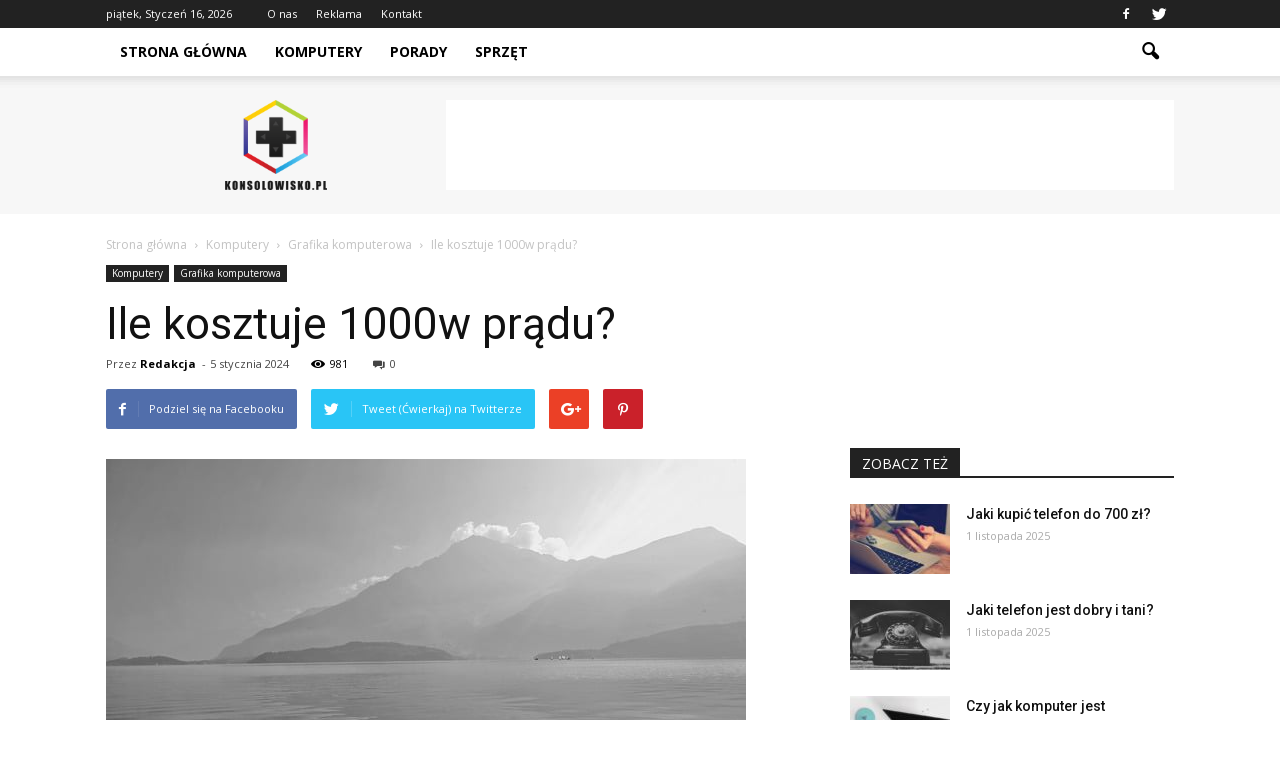

--- FILE ---
content_type: text/html; charset=UTF-8
request_url: https://www.konsolowisko.pl/ile-kosztuje-1000w-pradu/
body_size: 97264
content:
<!doctype html >
<!--[if IE 8]>    <html class="ie8" lang="en"> <![endif]-->
<!--[if IE 9]>    <html class="ie9" lang="en"> <![endif]-->
<!--[if gt IE 8]><!--> <html lang="pl-PL"> <!--<![endif]-->
<head>
    <title>Ile kosztuje 1000w prądu? | Konsolowisko.pl</title>
    <meta charset="UTF-8" />
    <meta name="viewport" content="width=device-width, initial-scale=1.0">
    <link rel="pingback" href="https://www.konsolowisko.pl/xmlrpc.php" />
    <meta property="og:image" content="https://www.konsolowisko.pl/wp-content/uploads/2023/12/0f1cb4be126d8c10b89f6541bb3f20c9.jpeg" /><meta name="author" content="Redakcja">
<link rel='dns-prefetch' href='//s0.wp.com' />
<link rel='dns-prefetch' href='//code.jquery.com' />
<link rel='dns-prefetch' href='//fonts.googleapis.com' />
<link rel='dns-prefetch' href='//s.w.org' />
<link rel="alternate" type="application/rss+xml" title="Konsolowisko.pl &raquo; Kanał z wpisami" href="https://www.konsolowisko.pl/feed/" />
<link rel="alternate" type="application/rss+xml" title="Konsolowisko.pl &raquo; Kanał z komentarzami" href="https://www.konsolowisko.pl/comments/feed/" />
<link rel="alternate" type="application/rss+xml" title="Konsolowisko.pl &raquo; Ile kosztuje 1000w prądu? Kanał z komentarzami" href="https://www.konsolowisko.pl/ile-kosztuje-1000w-pradu/feed/" />
		<script type="text/javascript">
			window._wpemojiSettings = {"baseUrl":"https:\/\/s.w.org\/images\/core\/emoji\/2.3\/72x72\/","ext":".png","svgUrl":"https:\/\/s.w.org\/images\/core\/emoji\/2.3\/svg\/","svgExt":".svg","source":{"concatemoji":"https:\/\/www.konsolowisko.pl\/wp-includes\/js\/wp-emoji-release.min.js?ver=4.9.1"}};
			!function(a,b,c){function d(a,b){var c=String.fromCharCode;l.clearRect(0,0,k.width,k.height),l.fillText(c.apply(this,a),0,0);var d=k.toDataURL();l.clearRect(0,0,k.width,k.height),l.fillText(c.apply(this,b),0,0);var e=k.toDataURL();return d===e}function e(a){var b;if(!l||!l.fillText)return!1;switch(l.textBaseline="top",l.font="600 32px Arial",a){case"flag":return!(b=d([55356,56826,55356,56819],[55356,56826,8203,55356,56819]))&&(b=d([55356,57332,56128,56423,56128,56418,56128,56421,56128,56430,56128,56423,56128,56447],[55356,57332,8203,56128,56423,8203,56128,56418,8203,56128,56421,8203,56128,56430,8203,56128,56423,8203,56128,56447]),!b);case"emoji":return b=d([55358,56794,8205,9794,65039],[55358,56794,8203,9794,65039]),!b}return!1}function f(a){var c=b.createElement("script");c.src=a,c.defer=c.type="text/javascript",b.getElementsByTagName("head")[0].appendChild(c)}var g,h,i,j,k=b.createElement("canvas"),l=k.getContext&&k.getContext("2d");for(j=Array("flag","emoji"),c.supports={everything:!0,everythingExceptFlag:!0},i=0;i<j.length;i++)c.supports[j[i]]=e(j[i]),c.supports.everything=c.supports.everything&&c.supports[j[i]],"flag"!==j[i]&&(c.supports.everythingExceptFlag=c.supports.everythingExceptFlag&&c.supports[j[i]]);c.supports.everythingExceptFlag=c.supports.everythingExceptFlag&&!c.supports.flag,c.DOMReady=!1,c.readyCallback=function(){c.DOMReady=!0},c.supports.everything||(h=function(){c.readyCallback()},b.addEventListener?(b.addEventListener("DOMContentLoaded",h,!1),a.addEventListener("load",h,!1)):(a.attachEvent("onload",h),b.attachEvent("onreadystatechange",function(){"complete"===b.readyState&&c.readyCallback()})),g=c.source||{},g.concatemoji?f(g.concatemoji):g.wpemoji&&g.twemoji&&(f(g.twemoji),f(g.wpemoji)))}(window,document,window._wpemojiSettings);
		</script>
		<style type="text/css">
img.wp-smiley,
img.emoji {
	display: inline !important;
	border: none !important;
	box-shadow: none !important;
	height: 1em !important;
	width: 1em !important;
	margin: 0 .07em !important;
	vertical-align: -0.1em !important;
	background: none !important;
	padding: 0 !important;
}
</style>
<link rel='stylesheet' id='yasrcss-css'  href='https://www.konsolowisko.pl/wp-content/plugins/yet-another-stars-rating/css/yasr.css' type='text/css' media='all' />
<style id='yasrcss-inline-css' type='text/css'>

		.rateit .rateit-range {
			background: url(https://www.konsolowisko.pl/wp-content/plugins/yet-another-stars-rating/img/stars_16_flat.png) left 0px;
		}

		.rateit .rateit-hover {
			background: url(https://www.konsolowisko.pl/wp-content/plugins/yet-another-stars-rating/img/stars_16_flat.png) left -21px;
		}

		.rateit .rateit-selected {
			background: url(https://www.konsolowisko.pl/wp-content/plugins/yet-another-stars-rating/img/stars_16_flat.png) left -42px;
		}

		div.medium .rateit-range {
			/*White*/
			background: url(https://www.konsolowisko.pl/wp-content/plugins/yet-another-stars-rating/img/stars_24_flat.png) left 0px;
		}

		div.medium .rateit-hover {
			/*Red*/
			background: url(https://www.konsolowisko.pl/wp-content/plugins/yet-another-stars-rating/img/stars_24_flat.png) left -29px;
		}

		div.medium .rateit-selected {
			/*Yellow*/
			background: url(https://www.konsolowisko.pl/wp-content/plugins/yet-another-stars-rating/img/stars_24_flat.png) left -58px ;
		}

		/* Creating set 32 */

		div.bigstars .rateit-range {
			/*White*/
			background: url(https://www.konsolowisko.pl/wp-content/plugins/yet-another-stars-rating/img/stars_32_flat.png) left 0px ;
		}

		div.bigstars .rateit-hover{
			/*red*/
			background: url(https://www.konsolowisko.pl/wp-content/plugins/yet-another-stars-rating/img/stars_32_flat.png) left -37px ;
		}

		div.bigstars .rateit-selected
		{
			/*Gold*/
			background: url(https://www.konsolowisko.pl/wp-content/plugins/yet-another-stars-rating/img/stars_32_flat.png) left -74px ;
		}

	
</style>
<link rel='stylesheet' id='jquery-ui-css'  href='//code.jquery.com/ui/1.11.2/themes/smoothness/jquery-ui.css' type='text/css' media='all' />
<link rel='stylesheet' id='dashicons-css'  href='https://www.konsolowisko.pl/wp-includes/css/dashicons.min.css?ver=4.9.1' type='text/css' media='all' />
<link rel='stylesheet' id='yasrcsslightscheme-css'  href='https://www.konsolowisko.pl/wp-content/plugins/yet-another-stars-rating/css/yasr-table-light.css' type='text/css' media='all' />
<link rel='stylesheet' id='google_font_roboto-css'  href='https://fonts.googleapis.com/css?family=Roboto%3A500%2C400italic%2C700%2C900%2C500italic%2C400%2C300&#038;ver=4.9.1' type='text/css' media='all' />
<link rel='stylesheet' id='google-fonts-style-css'  href='https://fonts.googleapis.com/css?family=Open+Sans%3A400%2C700&#038;ver=4.9.1' type='text/css' media='all' />
<!-- Inline jetpack_facebook_likebox -->
<style id='jetpack_facebook_likebox-inline-css' type='text/css'>
.widget_facebook_likebox {
	overflow: hidden;
}

</style>
<link rel='stylesheet' id='js_composer_front-css'  href='https://www.konsolowisko.pl/wp-content/plugins/js_composer/assets/css/js_composer.min.css?ver=4.12' type='text/css' media='all' />
<link rel='stylesheet' id='td-theme-css'  href='https://www.konsolowisko.pl/wp-content/themes/Newspaper/style.css?ver=7.2' type='text/css' media='all' />
<link rel='stylesheet' id='td-theme-demo-style-css'  href='https://www.konsolowisko.pl/wp-content/themes/Newspaper/includes/demos/tech/demo_style.css?ver=7.2' type='text/css' media='all' />
<link rel='stylesheet' id='jetpack_css-css'  href='https://www.konsolowisko.pl/wp-content/plugins/jetpack/css/jetpack.css?ver=4.2.1' type='text/css' media='all' />
<script type='text/javascript' src='https://www.konsolowisko.pl/wp-includes/js/jquery/jquery.js?ver=1.12.4'></script>
<script type='text/javascript' src='https://www.konsolowisko.pl/wp-includes/js/jquery/jquery-migrate.min.js?ver=1.4.1'></script>
<link rel='https://api.w.org/' href='https://www.konsolowisko.pl/wp-json/' />
<link rel="EditURI" type="application/rsd+xml" title="RSD" href="https://www.konsolowisko.pl/xmlrpc.php?rsd" />
<link rel="wlwmanifest" type="application/wlwmanifest+xml" href="https://www.konsolowisko.pl/wp-includes/wlwmanifest.xml" /> 
<link rel='prev' title='Kto jest producentem Huawei?' href='https://www.konsolowisko.pl/kto-jest-producentem-huawei/' />
<link rel='next' title='Jaki telefon dla dziecka 10 lat?' href='https://www.konsolowisko.pl/jaki-telefon-dla-dziecka-10-lat/' />
<meta name="generator" content="WordPress 4.9.1" />
<link rel="canonical" href="https://www.konsolowisko.pl/ile-kosztuje-1000w-pradu/" />
<link rel='shortlink' href='https://www.konsolowisko.pl/?p=5894' />
<link rel="alternate" type="application/json+oembed" href="https://www.konsolowisko.pl/wp-json/oembed/1.0/embed?url=https%3A%2F%2Fwww.konsolowisko.pl%2File-kosztuje-1000w-pradu%2F" />
<link rel="alternate" type="text/xml+oembed" href="https://www.konsolowisko.pl/wp-json/oembed/1.0/embed?url=https%3A%2F%2Fwww.konsolowisko.pl%2File-kosztuje-1000w-pradu%2F&#038;format=xml" />
<!--[if lt IE 9]><script src="https://html5shim.googlecode.com/svn/trunk/html5.js"></script><![endif]-->
    <meta name="generator" content="Powered by Visual Composer - drag and drop page builder for WordPress."/>
<!--[if lte IE 9]><link rel="stylesheet" type="text/css" href="https://www.konsolowisko.pl/wp-content/plugins/js_composer/assets/css/vc_lte_ie9.min.css" media="screen"><![endif]--><!--[if IE  8]><link rel="stylesheet" type="text/css" href="https://www.konsolowisko.pl/wp-content/plugins/js_composer/assets/css/vc-ie8.min.css" media="screen"><![endif]-->
<!-- Jetpack Open Graph Tags -->
<meta property="og:type" content="article" />
<meta property="og:title" content="Ile kosztuje 1000w prądu?" />
<meta property="og:url" content="https://www.konsolowisko.pl/ile-kosztuje-1000w-pradu/" />
<meta property="og:description" content="Ile kosztuje 1000W prądu? W dzisiejszych czasach, kiedy wiele urządzeń elektrycznych jest niezbędnych w naszym codziennym życiu, koszty energii elektrycznej mogą stanowić znaczący udział w naszych …" />
<meta property="article:published_time" content="2024-01-05T08:03:00+00:00" />
<meta property="article:modified_time" content="2024-01-05T08:03:00+00:00" />
<meta property="og:site_name" content="Konsolowisko.pl" />
<meta property="og:image" content="https://www.konsolowisko.pl/wp-content/uploads/2023/12/0f1cb4be126d8c10b89f6541bb3f20c9.jpeg" />
<meta property="og:image:width" content="640" />
<meta property="og:image:height" content="427" />
<meta property="og:locale" content="pl_PL" />

<!-- JS generated by theme -->

<script>
    
    

	    var tdBlocksArray = []; //here we store all the items for the current page

	    //td_block class - each ajax block uses a object of this class for requests
	    function tdBlock() {
		    this.id = '';
		    this.block_type = 1; //block type id (1-234 etc)
		    this.atts = '';
		    this.td_column_number = '';
		    this.td_current_page = 1; //
		    this.post_count = 0; //from wp
		    this.found_posts = 0; //from wp
		    this.max_num_pages = 0; //from wp
		    this.td_filter_value = ''; //current live filter value
		    this.is_ajax_running = false;
		    this.td_user_action = ''; // load more or infinite loader (used by the animation)
		    this.header_color = '';
		    this.ajax_pagination_infinite_stop = ''; //show load more at page x
	    }


        // td_js_generator - mini detector
        (function(){
            var htmlTag = document.getElementsByTagName("html")[0];

            if ( navigator.userAgent.indexOf("MSIE 10.0") > -1 ) {
                htmlTag.className += ' ie10';
            }

            if ( !!navigator.userAgent.match(/Trident.*rv\:11\./) ) {
                htmlTag.className += ' ie11';
            }

            if ( /(iPad|iPhone|iPod)/g.test(navigator.userAgent) ) {
                htmlTag.className += ' td-md-is-ios';
            }

            var user_agent = navigator.userAgent.toLowerCase();
            if ( user_agent.indexOf("android") > -1 ) {
                htmlTag.className += ' td-md-is-android';
            }

            if ( -1 !== navigator.userAgent.indexOf('Mac OS X')  ) {
                htmlTag.className += ' td-md-is-os-x';
            }

            if ( /chrom(e|ium)/.test(navigator.userAgent.toLowerCase()) ) {
               htmlTag.className += ' td-md-is-chrome';
            }

            if ( -1 !== navigator.userAgent.indexOf('Firefox') ) {
                htmlTag.className += ' td-md-is-firefox';
            }

            if ( -1 !== navigator.userAgent.indexOf('Safari') && -1 === navigator.userAgent.indexOf('Chrome') ) {
                htmlTag.className += ' td-md-is-safari';
            }

        })();




        var tdLocalCache = {};

        ( function () {
            "use strict";

            tdLocalCache = {
                data: {},
                remove: function (resource_id) {
                    delete tdLocalCache.data[resource_id];
                },
                exist: function (resource_id) {
                    return tdLocalCache.data.hasOwnProperty(resource_id) && tdLocalCache.data[resource_id] !== null;
                },
                get: function (resource_id) {
                    return tdLocalCache.data[resource_id];
                },
                set: function (resource_id, cachedData) {
                    tdLocalCache.remove(resource_id);
                    tdLocalCache.data[resource_id] = cachedData;
                }
            };
        })();

    
    
var td_viewport_interval_list=[{"limitBottom":767,"sidebarWidth":228},{"limitBottom":1018,"sidebarWidth":300},{"limitBottom":1140,"sidebarWidth":324}];
var td_animation_stack_effect="type0";
var tds_animation_stack=true;
var td_animation_stack_specific_selectors=".entry-thumb, img";
var td_animation_stack_general_selectors=".td-animation-stack img, .post img";
var td_ajax_url="https:\/\/www.konsolowisko.pl\/wp-admin\/admin-ajax.php?td_theme_name=Newspaper&v=7.2";
var td_get_template_directory_uri="https:\/\/www.konsolowisko.pl\/wp-content\/themes\/Newspaper";
var tds_snap_menu="smart_snap_always";
var tds_logo_on_sticky="show_header_logo";
var tds_header_style="2";
var td_please_wait="Prosz\u0119 czeka\u0107 ...";
var td_email_user_pass_incorrect="U\u017cytkownik lub has\u0142o niepoprawne!";
var td_email_user_incorrect="E-mail lub nazwa u\u017cytkownika jest niepoprawna!";
var td_email_incorrect="E-mail niepoprawny!";
var tds_more_articles_on_post_enable="show";
var tds_more_articles_on_post_time_to_wait="";
var tds_more_articles_on_post_pages_distance_from_top=0;
var tds_theme_color_site_wide="#4ac5db";
var tds_smart_sidebar="enabled";
var tdThemeName="Newspaper";
var td_magnific_popup_translation_tPrev="Poprzedni (Strza\u0142ka w lewo)";
var td_magnific_popup_translation_tNext="Nast\u0119pny (Strza\u0142ka w prawo)";
var td_magnific_popup_translation_tCounter="%curr% z %total%";
var td_magnific_popup_translation_ajax_tError="Zawarto\u015b\u0107 z %url% nie mo\u017ce by\u0107 za\u0142adowana.";
var td_magnific_popup_translation_image_tError="Obraz #%curr% nie mo\u017ce by\u0107 za\u0142adowany.";
var td_ad_background_click_link="";
var td_ad_background_click_target="";
</script>


<!-- Header style compiled by theme -->

<style>
    
.td-header-wrap .black-menu .sf-menu > .current-menu-item > a,
    .td-header-wrap .black-menu .sf-menu > .current-menu-ancestor > a,
    .td-header-wrap .black-menu .sf-menu > .current-category-ancestor > a,
    .td-header-wrap .black-menu .sf-menu > li > a:hover,
    .td-header-wrap .black-menu .sf-menu > .sfHover > a,
    .td-header-style-12 .td-header-menu-wrap-full,
    .sf-menu > .current-menu-item > a:after,
    .sf-menu > .current-menu-ancestor > a:after,
    .sf-menu > .current-category-ancestor > a:after,
    .sf-menu > li:hover > a:after,
    .sf-menu > .sfHover > a:after,
    .sf-menu ul .td-menu-item > a:hover,
    .sf-menu ul .sfHover > a,
    .sf-menu ul .current-menu-ancestor > a,
    .sf-menu ul .current-category-ancestor > a,
    .sf-menu ul .current-menu-item > a,
    .td-header-style-12 .td-affix,
    .header-search-wrap .td-drop-down-search:after,
    .header-search-wrap .td-drop-down-search .btn:hover,
    input[type=submit]:hover,
    .td-read-more a,
    .td-post-category:hover,
    .td-grid-style-1.td-hover-1 .td-big-grid-post:hover .td-post-category,
    .td-grid-style-5.td-hover-1 .td-big-grid-post:hover .td-post-category,
    .td_top_authors .td-active .td-author-post-count,
    .td_top_authors .td-active .td-author-comments-count,
    .td_top_authors .td_mod_wrap:hover .td-author-post-count,
    .td_top_authors .td_mod_wrap:hover .td-author-comments-count,
    .td-404-sub-sub-title a:hover,
    .td-search-form-widget .wpb_button:hover,
    .td-rating-bar-wrap div,
    .td_category_template_3 .td-current-sub-category,
    .mfp-content .td-login-wrap .btn,
    .mfp-content .td_display_err,
    .mfp-content .td_display_msg_ok,
    .dropcap,
    .td_wrapper_video_playlist .td_video_controls_playlist_wrapper,
    .wpb_default,
    .wpb_default:hover,
    .td-left-smart-list:hover,
    .td-right-smart-list:hover,
    .woocommerce-checkout .woocommerce input.button:hover,
    .woocommerce-page .woocommerce a.button:hover,
    .woocommerce-account div.woocommerce .button:hover,
    #bbpress-forums button:hover,
    .bbp_widget_login .button:hover,
    .td-footer-wrapper .td-post-category,
    .td-footer-wrapper .widget_product_search input[type="submit"]:hover,
    .woocommerce .product a.button:hover,
    .woocommerce .product #respond input#submit:hover,
    .woocommerce .checkout input#place_order:hover,
    .woocommerce .woocommerce.widget .button:hover,
    .single-product .product .summary .cart .button:hover,
    .woocommerce-cart .woocommerce table.cart .button:hover,
    .woocommerce-cart .woocommerce .shipping-calculator-form .button:hover,
    .td-next-prev-wrap a:hover,
    .td-load-more-wrap a:hover,
    .td-post-small-box a:hover,
    .page-nav .current,
    .page-nav:first-child > div,
    .td_category_template_8 .td-category-header .td-category a.td-current-sub-category,
    .td_category_template_4 .td-category-siblings .td-category a:hover,
    #bbpress-forums .bbp-pagination .current,
    #bbpress-forums #bbp-single-user-details #bbp-user-navigation li.current a,
    .td-theme-slider:hover .slide-meta-cat a,
    a.vc_btn-black:hover,
    .td-trending-now-wrapper:hover .td-trending-now-title,
    .td-scroll-up,
    .td-smart-list-button:hover,
    .td-weather-information:before,
    .td-weather-week:before,
    .td_block_exchange .td-exchange-header:before,
    .td_block_big_grid_9.td-grid-style-1 .td-post-category,
    .td_block_big_grid_9.td-grid-style-5 .td-post-category,
    .td-grid-style-6.td-hover-1 .td-module-thumb:after {
        background-color: #4ac5db;
    }

    .woocommerce .woocommerce-message .button:hover,
    .woocommerce .woocommerce-error .button:hover,
    .woocommerce .woocommerce-info .button:hover {
        background-color: #4ac5db !important;
    }

    .woocommerce .product .onsale,
    .woocommerce.widget .ui-slider .ui-slider-handle {
        background: none #4ac5db;
    }

    .woocommerce.widget.widget_layered_nav_filters ul li a {
        background: none repeat scroll 0 0 #4ac5db !important;
    }

    a,
    cite a:hover,
    .td_mega_menu_sub_cats .cur-sub-cat,
    .td-mega-span h3 a:hover,
    .td_mod_mega_menu:hover .entry-title a,
    .header-search-wrap .result-msg a:hover,
    .top-header-menu li a:hover,
    .top-header-menu .current-menu-item > a,
    .top-header-menu .current-menu-ancestor > a,
    .top-header-menu .current-category-ancestor > a,
    .td-social-icon-wrap > a:hover,
    .td-header-sp-top-widget .td-social-icon-wrap a:hover,
    .td-page-content blockquote p,
    .td-post-content blockquote p,
    .mce-content-body blockquote p,
    .comment-content blockquote p,
    .wpb_text_column blockquote p,
    .td_block_text_with_title blockquote p,
    .td_module_wrap:hover .entry-title a,
    .td-subcat-filter .td-subcat-list a:hover,
    .td-subcat-filter .td-subcat-dropdown a:hover,
    .td_quote_on_blocks,
    .dropcap2,
    .dropcap3,
    .td_top_authors .td-active .td-authors-name a,
    .td_top_authors .td_mod_wrap:hover .td-authors-name a,
    .td-post-next-prev-content a:hover,
    .author-box-wrap .td-author-social a:hover,
    .td-author-name a:hover,
    .td-author-url a:hover,
    .td_mod_related_posts:hover h3 > a,
    .td-post-template-11 .td-related-title .td-related-left:hover,
    .td-post-template-11 .td-related-title .td-related-right:hover,
    .td-post-template-11 .td-related-title .td-cur-simple-item,
    .td-post-template-11 .td_block_related_posts .td-next-prev-wrap a:hover,
    .comment-reply-link:hover,
    .logged-in-as a:hover,
    #cancel-comment-reply-link:hover,
    .td-search-query,
    .td-category-header .td-pulldown-category-filter-link:hover,
    .td-category-siblings .td-subcat-dropdown a:hover,
    .td-category-siblings .td-subcat-dropdown a.td-current-sub-category,
    .mfp-content .td-login-wrap .td-login-info-text a:hover,
    .widget a:hover,
    .widget_calendar tfoot a:hover,
    .woocommerce a.added_to_cart:hover,
    #bbpress-forums li.bbp-header .bbp-reply-content span a:hover,
    #bbpress-forums .bbp-forum-freshness a:hover,
    #bbpress-forums .bbp-topic-freshness a:hover,
    #bbpress-forums .bbp-forums-list li a:hover,
    #bbpress-forums .bbp-forum-title:hover,
    #bbpress-forums .bbp-topic-permalink:hover,
    #bbpress-forums .bbp-topic-started-by a:hover,
    #bbpress-forums .bbp-topic-started-in a:hover,
    #bbpress-forums .bbp-body .super-sticky li.bbp-topic-title .bbp-topic-permalink,
    #bbpress-forums .bbp-body .sticky li.bbp-topic-title .bbp-topic-permalink,
    .widget_display_replies .bbp-author-name,
    .widget_display_topics .bbp-author-name,
    .footer-text-wrap .footer-email-wrap a,
    .td-subfooter-menu li a:hover,
    .footer-social-wrap a:hover,
    a.vc_btn-black:hover,
    .td-smart-list-dropdown-wrap .td-smart-list-button:hover,
    .td_module_17 .td-read-more a:hover,
    .td_module_18 .td-read-more a:hover,
    .td_module_19 .td-post-author-name a:hover,
    .td-instagram-user a {
        color: #4ac5db;
    }

    .mfp-content .td_login_tab_focus,
    a.vc_btn-black.vc_btn_square_outlined:hover,
    a.vc_btn-black.vc_btn_outlined:hover,
    .td-mega-menu-page .wpb_content_element ul li a:hover {
        color: #4ac5db !important;
    }

    .td-next-prev-wrap a:hover,
    .td-load-more-wrap a:hover,
    .td-post-small-box a:hover,
    .page-nav .current,
    .page-nav:first-child > div,
    .td_category_template_8 .td-category-header .td-category a.td-current-sub-category,
    .td_category_template_4 .td-category-siblings .td-category a:hover,
    #bbpress-forums .bbp-pagination .current,
    .mfp-content .td-login-panel-title,
    .post .td_quote_box,
    .page .td_quote_box,
    a.vc_btn-black:hover {
        border-color: #4ac5db;
    }

    .td_wrapper_video_playlist .td_video_currently_playing:after {
        border-color: #4ac5db !important;
    }

    .header-search-wrap .td-drop-down-search:before {
        border-color: transparent transparent #4ac5db transparent;
    }

    .block-title > span,
    .block-title > a,
    .block-title > label,
    .widgettitle,
    .widgettitle:after,
    .td-trending-now-title,
    .td-trending-now-wrapper:hover .td-trending-now-title,
    .wpb_tabs li.ui-tabs-active a,
    .wpb_tabs li:hover a,
    .vc_tta-container .vc_tta-color-grey.vc_tta-tabs-position-top.vc_tta-style-classic .vc_tta-tabs-container .vc_tta-tab.vc_active > a,
    .vc_tta-container .vc_tta-color-grey.vc_tta-tabs-position-top.vc_tta-style-classic .vc_tta-tabs-container .vc_tta-tab:hover > a,
    .td-related-title .td-cur-simple-item,
    .woocommerce .product .products h2,
    .td-subcat-filter .td-subcat-dropdown:hover .td-subcat-more {
    	background-color: #4ac5db;
    }

    .woocommerce div.product .woocommerce-tabs ul.tabs li.active {
    	background-color: #4ac5db !important;
    }

    .block-title,
    .td-related-title,
    .wpb_tabs .wpb_tabs_nav,
    .vc_tta-container .vc_tta-color-grey.vc_tta-tabs-position-top.vc_tta-style-classic .vc_tta-tabs-container,
    .woocommerce div.product .woocommerce-tabs ul.tabs:before {
        border-color: #4ac5db;
    }
    .td_block_wrap .td-subcat-item .td-cur-simple-item {
	    color: #4ac5db;
	}


    
    .td-grid-style-4 .entry-title
    {
        background-color: rgba(74, 197, 219, 0.7);
    }

    
    .block-title > span,
    .block-title > a,
    .block-title > label,
    .widgettitle,
    .widgettitle:after,
    .td-trending-now-title,
    .td-trending-now-wrapper:hover .td-trending-now-title,
    .wpb_tabs li.ui-tabs-active a,
    .wpb_tabs li:hover a,
    .vc_tta-container .vc_tta-color-grey.vc_tta-tabs-position-top.vc_tta-style-classic .vc_tta-tabs-container .vc_tta-tab.vc_active > a,
    .vc_tta-container .vc_tta-color-grey.vc_tta-tabs-position-top.vc_tta-style-classic .vc_tta-tabs-container .vc_tta-tab:hover > a,
    .td-related-title .td-cur-simple-item,
    .woocommerce .product .products h2,
    .td-subcat-filter .td-subcat-dropdown:hover .td-subcat-more,
    .td-weather-information:before,
    .td-weather-week:before,
    .td_block_exchange .td-exchange-header:before {
        background-color: #222222;
    }

    .woocommerce div.product .woocommerce-tabs ul.tabs li.active {
    	background-color: #222222 !important;
    }

    .block-title,
    .td-related-title,
    .wpb_tabs .wpb_tabs_nav,
    .vc_tta-container .vc_tta-color-grey.vc_tta-tabs-position-top.vc_tta-style-classic .vc_tta-tabs-container,
    .woocommerce div.product .woocommerce-tabs ul.tabs:before {
        border-color: #222222;
    }

    
    .td-banner-wrap-full,
    .td-header-style-11 .td-logo-wrap-full {
        background-color: #f7f7f7;
    }

    .td-header-style-11 .td-logo-wrap-full {
        border-bottom: 0;
    }

    @media (min-width: 1019px) {
        .td-header-style-2 .td-header-sp-recs,
        .td-header-style-5 .td-a-rec-id-header > div,
        .td-header-style-5 .td-g-rec-id-header > .adsbygoogle,
        .td-header-style-6 .td-a-rec-id-header > div,
        .td-header-style-6 .td-g-rec-id-header > .adsbygoogle,
        .td-header-style-7 .td-a-rec-id-header > div,
        .td-header-style-7 .td-g-rec-id-header > .adsbygoogle,
        .td-header-style-8 .td-a-rec-id-header > div,
        .td-header-style-8 .td-g-rec-id-header > .adsbygoogle,
        .td-header-style-12 .td-a-rec-id-header > div,
        .td-header-style-12 .td-g-rec-id-header > .adsbygoogle {
            margin-bottom: 24px !important;
        }
    }

    @media (min-width: 768px) and (max-width: 1018px) {
        .td-header-style-2 .td-header-sp-recs,
        .td-header-style-5 .td-a-rec-id-header > div,
        .td-header-style-5 .td-g-rec-id-header > .adsbygoogle,
        .td-header-style-6 .td-a-rec-id-header > div,
        .td-header-style-6 .td-g-rec-id-header > .adsbygoogle,
        .td-header-style-7 .td-a-rec-id-header > div,
        .td-header-style-7 .td-g-rec-id-header > .adsbygoogle,
        .td-header-style-8 .td-a-rec-id-header > div,
        .td-header-style-8 .td-g-rec-id-header > .adsbygoogle,
        .td-header-style-12 .td-a-rec-id-header > div,
        .td-header-style-12 .td-g-rec-id-header > .adsbygoogle {
            margin-bottom: 14px !important;
        }
    }

     
    .block-title > span,
    .block-title > a,
    .widgettitle,
    .td-trending-now-title,
    .wpb_tabs li a,
    .vc_tta-container .vc_tta-color-grey.vc_tta-tabs-position-top.vc_tta-style-classic .vc_tta-tabs-container .vc_tta-tab > a,
    .td-related-title a,
    .woocommerce div.product .woocommerce-tabs ul.tabs li a,
    .woocommerce .product .products h2 {
        font-family:"Open Sans";
	
    }
    
    .td-excerpt {
        font-family:"Open Sans";
	font-size:13px;
	line-height:21px;
	
    }


	
    .td-post-content p,
    .td-post-content {
        font-family:"Open Sans";
	font-size:17px;
	line-height:31px;
	
    }
</style>

<script>
  (function(i,s,o,g,r,a,m){i['GoogleAnalyticsObject']=r;i[r]=i[r]||function(){
  (i[r].q=i[r].q||[]).push(arguments)},i[r].l=1*new Date();a=s.createElement(o),
  m=s.getElementsByTagName(o)[0];a.async=1;a.src=g;m.parentNode.insertBefore(a,m)
  })(window,document,'script','https://www.google-analytics.com/analytics.js','ga');

  ga('create', 'UA-82825718-1', 'auto');
  ga('send', 'pageview');

</script><noscript><style type="text/css"> .wpb_animate_when_almost_visible { opacity: 1; }</style></noscript></head>

<body class="post-template-default single single-post postid-5894 single-format-standard ile-kosztuje-1000w-pradu td-tech single_template_2 wpb-js-composer js-comp-ver-4.12 vc_responsive td-animation-stack-type0 td-full-layout" itemscope="itemscope" itemtype="https://schema.org/WebPage">

        <div class="td-scroll-up"><i class="td-icon-menu-up"></i></div>
    
    <div class="td-menu-background"></div>
<div id="td-mobile-nav">
    <div class="td-mobile-container">
        <!-- mobile menu top section -->
        <div class="td-menu-socials-wrap">
            <!-- socials -->
            <div class="td-menu-socials">
                
        <span class="td-social-icon-wrap">
            <a target="_blank" href="https://www.facebook.com/Konsolowisko-312190219134966/" title="Facebook">
                <i class="td-icon-font td-icon-facebook"></i>
            </a>
        </span>
        <span class="td-social-icon-wrap">
            <a target="_blank" href="https://twitter.com/konsolowisko_pl" title="Twitter">
                <i class="td-icon-font td-icon-twitter"></i>
            </a>
        </span>            </div>
            <!-- close button -->
            <div class="td-mobile-close">
                <a href="#"><i class="td-icon-close-mobile"></i></a>
            </div>
        </div>

        <!-- login section -->
        
        <!-- menu section -->
        <div class="td-mobile-content">
            <div class="menu-menu-container"><ul id="menu-menu" class="td-mobile-main-menu"><li id="menu-item-84" class="menu-item menu-item-type-post_type menu-item-object-page menu-item-home menu-item-first menu-item-84"><a href="https://www.konsolowisko.pl/">Strona główna</a></li>
<li id="menu-item-85" class="menu-item menu-item-type-taxonomy menu-item-object-category current-post-ancestor menu-item-85"><a href="https://www.konsolowisko.pl/category/komputery/">Komputery</a></li>
<li id="menu-item-86" class="menu-item menu-item-type-taxonomy menu-item-object-category menu-item-86"><a href="https://www.konsolowisko.pl/category/porady/">Porady</a></li>
<li id="menu-item-87" class="menu-item menu-item-type-taxonomy menu-item-object-category menu-item-87"><a href="https://www.konsolowisko.pl/category/sprzet/">Sprzęt</a></li>
</ul></div>        </div>
    </div>

    <!-- register/login section -->
    </div>    <div class="td-search-background"></div>
<div class="td-search-wrap-mob">
	<div class="td-drop-down-search" aria-labelledby="td-header-search-button">
		<form method="get" class="td-search-form" action="https://www.konsolowisko.pl/">
			<!-- close button -->
			<div class="td-search-close">
				<a href="#"><i class="td-icon-close-mobile"></i></a>
			</div>
			<div role="search" class="td-search-input">
				<span>Wyszukiwanie</span>
				<input id="td-header-search-mob" type="text" value="" name="s" autocomplete="off" />
			</div>
		</form>
		<div id="td-aj-search-mob"></div>
	</div>
</div>    
    
    <div id="td-outer-wrap">
    
        <!--
Header style 2
-->

<div class="td-header-wrap td-header-style-2">

    <div class="td-header-top-menu-full">
        <div class="td-container td-header-row td-header-top-menu">
            
    <div class="top-bar-style-1">
        
<div class="td-header-sp-top-menu">


	        <div class="td_data_time">
            <div >

                piątek, Styczeń 16, 2026
            </div>
        </div>
    <div class="menu-top-container"><ul id="menu-top" class="top-header-menu"><li id="menu-item-90" class="menu-item menu-item-type-post_type menu-item-object-page menu-item-first td-menu-item td-normal-menu menu-item-90"><a href="https://www.konsolowisko.pl/o-nas/">O nas</a></li>
<li id="menu-item-89" class="menu-item menu-item-type-post_type menu-item-object-page td-menu-item td-normal-menu menu-item-89"><a href="https://www.konsolowisko.pl/reklama/">Reklama</a></li>
<li id="menu-item-88" class="menu-item menu-item-type-post_type menu-item-object-page td-menu-item td-normal-menu menu-item-88"><a href="https://www.konsolowisko.pl/kontakt/">Kontakt</a></li>
</ul></div></div>
        <div class="td-header-sp-top-widget">
    
        <span class="td-social-icon-wrap">
            <a target="_blank" href="https://www.facebook.com/Konsolowisko-312190219134966/" title="Facebook">
                <i class="td-icon-font td-icon-facebook"></i>
            </a>
        </span>
        <span class="td-social-icon-wrap">
            <a target="_blank" href="https://twitter.com/konsolowisko_pl" title="Twitter">
                <i class="td-icon-font td-icon-twitter"></i>
            </a>
        </span></div>
    </div>

<!-- LOGIN MODAL -->

                <div  id="login-form" class="white-popup-block mfp-hide mfp-with-anim">
                    <ul class="td-login-tabs">
                        <li><a id="login-link" class="td_login_tab_focus">ZALOGUJ SIĘ</a></li>
                    </ul>



                    <div class="td-login-wrap">
                        <div class="td_display_err"></div>

                        <div id="td-login-div" class="">
                            <div class="td-login-panel-title">Witamy! Zaloguj się na swoje konto</div>
                            <input class="td-login-input" type="text" name="login_email" id="login_email" placeholder="Twoja nazwa użytkownika" value="" required>
                            <input class="td-login-input" type="password" name="login_pass" id="login_pass" value="" placeholder="Twoje hasło" required>
                            <input type="button" name="login_button" id="login_button" class="wpb_button btn td-login-button" value="Zaloguj się">


                            <div class="td-login-info-text"><a href="#" id="forgot-pass-link">Nie pamiętasz hasła?</a></div>


                        </div>

                        

                         <div id="td-forgot-pass-div" class="td-display-none">
                            <div class="td-login-panel-title">Odzyskaj swoje hasło</div>
                            <input class="td-login-input" type="text" name="forgot_email" id="forgot_email" placeholder="Twój e-mail" value="" required>
                            <input type="button" name="forgot_button" id="forgot_button" class="wpb_button btn td-login-button" value="Wyślij Moją Przepustkę">
                        </div>




                    </div>
                </div>
                        </div>
    </div>

    <div class="td-header-menu-wrap-full">
        <div class="td-header-menu-wrap td-header-gradient">
            <div class="td-container td-header-row td-header-main-menu">
                <div id="td-header-menu" role="navigation">
    <div id="td-top-mobile-toggle"><a href="#"><i class="td-icon-font td-icon-mobile"></i></a></div>
    <div class="td-main-menu-logo td-logo-in-header">
                <a class="td-main-logo" href="https://www.konsolowisko.pl/">
            <img src="http://www.konsolowisko.pl/wp-content/uploads/2016/08/KONSOLOWISKO.png" alt="KONSOLOWISKO" title="KONSOLOWISKO"/>
        </a>
        </div>
    <div class="menu-menu-container"><ul id="menu-menu-1" class="sf-menu"><li class="menu-item menu-item-type-post_type menu-item-object-page menu-item-home menu-item-first td-menu-item td-normal-menu menu-item-84"><a href="https://www.konsolowisko.pl/">Strona główna</a></li>
<li class="menu-item menu-item-type-taxonomy menu-item-object-category current-post-ancestor td-menu-item td-normal-menu menu-item-85"><a href="https://www.konsolowisko.pl/category/komputery/">Komputery</a></li>
<li class="menu-item menu-item-type-taxonomy menu-item-object-category td-menu-item td-normal-menu menu-item-86"><a href="https://www.konsolowisko.pl/category/porady/">Porady</a></li>
<li class="menu-item menu-item-type-taxonomy menu-item-object-category td-menu-item td-normal-menu menu-item-87"><a href="https://www.konsolowisko.pl/category/sprzet/">Sprzęt</a></li>
</ul></div></div>


<div class="td-search-wrapper">
    <div id="td-top-search">
        <!-- Search -->
        <div class="header-search-wrap">
            <div class="dropdown header-search">
                <a id="td-header-search-button" href="#" role="button" class="dropdown-toggle " data-toggle="dropdown"><i class="td-icon-search"></i></a>
                <a id="td-header-search-button-mob" href="#" role="button" class="dropdown-toggle " data-toggle="dropdown"><i class="td-icon-search"></i></a>
            </div>
        </div>
    </div>
</div>

<div class="header-search-wrap">
	<div class="dropdown header-search">
		<div class="td-drop-down-search" aria-labelledby="td-header-search-button">
			<form method="get" class="td-search-form" action="https://www.konsolowisko.pl/">
				<div role="search" class="td-head-form-search-wrap">
					<input id="td-header-search" type="text" value="" name="s" autocomplete="off" /><input class="wpb_button wpb_btn-inverse btn" type="submit" id="td-header-search-top" value="Wyszukiwanie" />
				</div>
			</form>
			<div id="td-aj-search"></div>
		</div>
	</div>
</div>            </div>
        </div>
    </div>

    <div class="td-banner-wrap-full">
        <div class="td-container td-header-row td-header-header">
            <div class="td-header-sp-logo">
                            <a class="td-main-logo" href="https://www.konsolowisko.pl/">
                <img src="http://www.konsolowisko.pl/wp-content/uploads/2016/08/KONSOLOWISKO.png" alt="KONSOLOWISKO" title="KONSOLOWISKO"/>
                <span class="td-visual-hidden">Konsolowisko.pl</span>
            </a>
                    </div>
            <div class="td-header-sp-recs">
                <div class="td-header-rec-wrap">
    
 <!-- A generated by theme --> 

<script async src="//pagead2.googlesyndication.com/pagead/js/adsbygoogle.js"></script><div class="td-g-rec td-g-rec-id-header ">
<script type="text/javascript">
var td_screen_width = document.body.clientWidth;

                    if ( td_screen_width >= 1140 ) {
                        /* large monitors */
                        document.write('<ins class="adsbygoogle" style="display:inline-block;width:728px;height:90px" data-ad-client="ca-pub-3624369775460466" data-ad-slot="1153185347"></ins>');
                        (adsbygoogle = window.adsbygoogle || []).push({});
                    }
            
	                    if ( td_screen_width >= 1019  && td_screen_width < 1140 ) {
	                        /* landscape tablets */
                        document.write('<ins class="adsbygoogle" style="display:inline-block;width:468px;height:60px" data-ad-client="ca-pub-3624369775460466" data-ad-slot="1153185347"></ins>');
	                        (adsbygoogle = window.adsbygoogle || []).push({});
	                    }
	                
                    if ( td_screen_width >= 768  && td_screen_width < 1019 ) {
                        /* portrait tablets */
                        document.write('<ins class="adsbygoogle" style="display:inline-block;width:468px;height:60px" data-ad-client="ca-pub-3624369775460466" data-ad-slot="1153185347"></ins>');
                        (adsbygoogle = window.adsbygoogle || []).push({});
                    }
                
                    if ( td_screen_width < 768 ) {
                        /* Phones */
                        document.write('<ins class="adsbygoogle" style="display:inline-block;width:320px;height:50px" data-ad-client="ca-pub-3624369775460466" data-ad-slot="1153185347"></ins>');
                        (adsbygoogle = window.adsbygoogle || []).push({});
                    }
                </script>
</div>

 <!-- end A --> 


</div>            </div>
        </div>
    </div>

</div><div class="td-main-content-wrap">

    <div class="td-container td-post-template-2">
        <article id="post-5894" class="post-5894 post type-post status-publish format-standard has-post-thumbnail hentry" itemscope itemtype="https://schema.org/Article">
            <div class="td-pb-row">
                <div class="td-pb-span12">
                    <div class="td-post-header">
                        <div class="td-crumb-container"><div class="entry-crumbs"><span itemscope itemtype="http://data-vocabulary.org/Breadcrumb"><a title="" class="entry-crumb" itemprop="url" href="https://www.konsolowisko.pl/"><span itemprop="title">Strona główna</span></a></span> <i class="td-icon-right td-bread-sep"></i> <span itemscope itemtype="http://data-vocabulary.org/Breadcrumb"><a title="Zobacz wszystkie wiadomości Komputery" class="entry-crumb" itemprop="url" href="https://www.konsolowisko.pl/category/komputery/"><span itemprop="title">Komputery</span></a></span> <i class="td-icon-right td-bread-sep"></i> <span itemscope itemtype="http://data-vocabulary.org/Breadcrumb"><a title="Zobacz wszystkie wiadomości Grafika komputerowa" class="entry-crumb" itemprop="url" href="https://www.konsolowisko.pl/category/komputery/grafika-komputerowa/"><span itemprop="title">Grafika komputerowa</span></a></span> <i class="td-icon-right td-bread-sep td-bred-no-url-last"></i> <span class="td-bred-no-url-last" itemscope itemtype="http://data-vocabulary.org/Breadcrumb"><meta itemprop="title" content = "Ile kosztuje 1000w prądu?"><meta itemprop="url" content = "https://www.konsolowisko.pl/ile-kosztuje-1000w-pradu/">Ile kosztuje 1000w prądu?</span></div></div>

                        <ul class="td-category"><li class="entry-category"><a  href="https://www.konsolowisko.pl/category/komputery/">Komputery</a></li><li class="entry-category"><a  href="https://www.konsolowisko.pl/category/komputery/grafika-komputerowa/">Grafika komputerowa</a></li></ul>
                        <header class="td-post-title">
                            <h1 class="entry-title">Ile kosztuje 1000w prądu?</h1>

                            

                            <div class="td-module-meta-info">
                                <div class="td-post-author-name">Przez <a href="https://www.konsolowisko.pl/author/konsolowiskoz2/">Redakcja</a> - </div>                                <span class="td-post-date"><time class="entry-date updated td-module-date" datetime="2024-01-05T08:03:00+00:00" >5 stycznia 2024</time></span>                                <div class="td-post-views"><i class="td-icon-views"></i><span class="td-nr-views-5894">981</span></div>                                <div class="td-post-comments"><a href="https://www.konsolowisko.pl/ile-kosztuje-1000w-pradu/#respond"><i class="td-icon-comments"></i>0</a></div>                            </div>

                        </header>
                    </div>
                </div>
            </div> <!-- /.td-pb-row -->

            <div class="td-pb-row">
                                            <div class="td-pb-span8 td-main-content" role="main">
                                <div class="td-ss-main-content">
                                    
        <div class="td-post-sharing td-post-sharing-top ">
				<div class="td-default-sharing">
		            <a class="td-social-sharing-buttons td-social-facebook" href="http://www.facebook.com/sharer.php?u=https%3A%2F%2Fwww.konsolowisko.pl%2File-kosztuje-1000w-pradu%2F" onclick="window.open(this.href, 'mywin','left=50,top=50,width=600,height=350,toolbar=0'); return false;"><i class="td-icon-facebook"></i><div class="td-social-but-text">Podziel się na Facebooku</div></a>
		            <a class="td-social-sharing-buttons td-social-twitter" href="https://twitter.com/intent/tweet?text=Ile+kosztuje+1000w+pr%C4%85du%3F&url=https%3A%2F%2Fwww.konsolowisko.pl%2File-kosztuje-1000w-pradu%2F&via=Konsolowisko.pl"  ><i class="td-icon-twitter"></i><div class="td-social-but-text">Tweet (Ćwierkaj) na Twitterze</div></a>
		            <a class="td-social-sharing-buttons td-social-google" href="http://plus.google.com/share?url=https://www.konsolowisko.pl/ile-kosztuje-1000w-pradu/" onclick="window.open(this.href, 'mywin','left=50,top=50,width=600,height=350,toolbar=0'); return false;"><i class="td-icon-googleplus"></i></a>
		            <a class="td-social-sharing-buttons td-social-pinterest" href="http://pinterest.com/pin/create/button/?url=https://www.konsolowisko.pl/ile-kosztuje-1000w-pradu/&amp;media=https://www.konsolowisko.pl/wp-content/uploads/2023/12/0f1cb4be126d8c10b89f6541bb3f20c9.jpeg&description=Ile+kosztuje+1000w+pr%C4%85du%3F" onclick="window.open(this.href, 'mywin','left=50,top=50,width=600,height=350,toolbar=0'); return false;"><i class="td-icon-pinterest"></i></a>
		            <a class="td-social-sharing-buttons td-social-whatsapp" href="whatsapp://send?text=Ile+kosztuje+1000w+pr%C4%85du%3F%20-%20https%3A%2F%2Fwww.konsolowisko.pl%2File-kosztuje-1000w-pradu%2F" ><i class="td-icon-whatsapp"></i></a>
	            </div></div>

        <div class="td-post-content">
            <div class="td-post-featured-image"><figure><a href="https://www.konsolowisko.pl/wp-content/uploads/2023/12/0f1cb4be126d8c10b89f6541bb3f20c9.jpeg" data-caption="Ile kosztuje 1000w prądu?"><img width="640" height="427" class="entry-thumb td-modal-image" src="https://www.konsolowisko.pl/wp-content/uploads/2023/12/0f1cb4be126d8c10b89f6541bb3f20c9.jpeg" alt="Ile kosztuje 1000w prądu?" title="Ile kosztuje 1000w prądu?"/></a><figcaption class="wp-caption-text">Ile kosztuje 1000w prądu?</figcaption></figure></div>
            <h2 id="ile-kosztuje-1000w-pradu-WKLHKHmDCr">Ile kosztuje 1000W prądu?</h2>
<p>W dzisiejszych czasach, kiedy wiele urządzeń elektrycznych jest niezbędnych w naszym codziennym życiu, koszty energii elektrycznej mogą stanowić znaczący udział w naszych miesięcznych wydatkach. Jednym z najważniejszych czynników wpływających na koszt prądu jest zużycie energii, mierzone w watogodzinach (W).</p>
<p>W przypadku 1000W prądu, koszt zależy od kilku czynników, takich jak stawka za kilowatogodzinę (kWh) oraz czas, przez który jesteśmy podłączeni do sieci elektrycznej. Aby dokładnie obliczyć koszt, musimy wziąć pod uwagę te czynniki.</p>
<h3 id="stawka-za-kilowatogodzine-kwh-WKLHKHmDCr">Stawka za kilowatogodzinę (kWh)</h3>

 <!-- A generated by theme --> 

<script async src="//pagead2.googlesyndication.com/pagead/js/adsbygoogle.js"></script><div class="td-g-rec td-g-rec-id-content_inlineleft ">
<script type="text/javascript">
var td_screen_width = document.body.clientWidth;

                    if ( td_screen_width >= 1140 ) {
                        /* large monitors */
                        document.write('<ins class="adsbygoogle" style="display:inline-block;width:300px;height:250px" data-ad-client="ca-pub-3624369775460466" data-ad-slot="2629918544"></ins>');
                        (adsbygoogle = window.adsbygoogle || []).push({});
                    }
            
	                    if ( td_screen_width >= 1019  && td_screen_width < 1140 ) {
	                        /* landscape tablets */
                        document.write('<ins class="adsbygoogle" style="display:inline-block;width:300px;height:250px" data-ad-client="ca-pub-3624369775460466" data-ad-slot="2629918544"></ins>');
	                        (adsbygoogle = window.adsbygoogle || []).push({});
	                    }
	                
                    if ( td_screen_width >= 768  && td_screen_width < 1019 ) {
                        /* portrait tablets */
                        document.write('<ins class="adsbygoogle" style="display:inline-block;width:200px;height:200px" data-ad-client="ca-pub-3624369775460466" data-ad-slot="2629918544"></ins>');
                        (adsbygoogle = window.adsbygoogle || []).push({});
                    }
                
                    if ( td_screen_width < 768 ) {
                        /* Phones */
                        document.write('<ins class="adsbygoogle" style="display:inline-block;width:300px;height:250px" data-ad-client="ca-pub-3624369775460466" data-ad-slot="2629918544"></ins>');
                        (adsbygoogle = window.adsbygoogle || []).push({});
                    }
                </script>
</div>

 <!-- end A --> 

<p>Stawka za kWh różni się w zależności od dostawcy energii elektrycznej oraz regionu, w którym mieszkamy. Aby dowiedzieć się, jaka jest aktualna stawka, warto skonsultować się z lokalnym dostawcą energii lub sprawdzić na ich stronie internetowej. Przykładowo, stawka za kWh może wynosić 0,50 zł.</p>
<h3 id="czas-uzytkowania-1000w-WKLHKHmDCr">Czas użytkowania 1000W</h3>
<p>Kolejnym czynnikiem wpływającym na koszt prądu jest czas, przez który jesteśmy podłączeni do sieci elektrycznej. Im dłużej korzystamy z 1000W mocy, tym wyższy będzie koszt. Aby obliczyć koszt, musimy znać czas w godzinach, przez który jesteśmy podłączeni do sieci.</p>
<h3 id="obliczanie-kosztu-WKLHKHmDCr">Obliczanie kosztu</h3>
<p>Aby obliczyć koszt 1000W prądu, musimy pomnożyć moc (1000W) przez czas użytkowania (w godzinach) i stawkę za kWh. Przykładowo, jeśli korzystamy z 1000W przez 5 godzin, a stawka za kWh wynosi 0,50 zł, obliczenie będzie wyglądać następująco:</p>
<table>
<tr>
<th>Moc (W)</th>
<th>Czas (h)</th>
<th>Stawka za kWh (zł)</th>
<th>Koszt (zł)</th>
</tr>
<tr>
<td>1000</td>
<td>5</td>
<td>0,50</td>
<td>2,50</td>
</tr>
</table>
<p>W tym przypadku koszt użytkowania 1000W prądu przez 5 godzin wynosi 2,50 zł.</p>
<h3 id="osobiste-oszczednosci-energii-WKLHKHmDCr">Osobiste oszczędności energii</h3>
<p>Aby zmniejszyć koszty energii elektrycznej, warto zastosować kilka prostych sposobów oszczędzania energii:</p>
<ul>
<li>Wyłączaj urządzenia elektryczne, gdy nie są używane.</li>
<li>Zamień tradycyjne żarówki na energooszczędne.</li>
<li>Wykorzystuj naturalne światło dziennie, zamiast korzystać z sztucznego oświetlenia.</li>
<li>Unikaj pozostawiania urządzeń w trybie czuwania.</li>
<li>Regularnie sprawdzaj i konserwuj urządzenia elektryczne, aby zapewnić ich efektywność.</li>
</ul>
<p>Te proste kroki mogą pomóc zmniejszyć zużycie energii i obniżyć koszty.</p>
<h3 id="podsumowanie-WKLHKHmDCr">Podsumowanie</h3>
<p>Koszt 1000W prądu zależy od stawki za kWh oraz czasu użytkowania. Aby obliczyć koszt, należy pomnożyć moc przez czas i stawkę za kWh. Oszczędzanie energii poprzez świadome korzystanie z urządzeń elektrycznych może również pomóc zmniejszyć koszty. Pamiętajmy o regularnym monitorowaniu zużycia energii i poszukiwaniu sposobów na jego optymalizację.</p>
<p>Wezwanie do działania: Sprawdź, ile kosztuje 1000W prądu i odwiedź stronę https://projektdziecko.pl/ po więcej informacji.</p>

        <!--Yasr Visitor Votes Shortcode-->
        <div id="yasr_visitor_votes_5894" class="yasr-visitor-votes"><div class="rateit medium yasr_visitor_votes_stars_div" id="yasr_rateit_visitor_votes_5894" data-postid="5894" data-rateit-starwidth="24" data-rateit-starheight="24" data-rateit-value="0" data-rateit-step="1" data-rateit-resetable="false" data-rateit-readonly="false"></div><span class="dashicons dashicons-chart-bar yasr-dashicons-visitor-stats " id="yasr-total-average-dashicon-5894" title="yasr-stats-dashicon"></span><span class="yasr-total-average-container" id="yasr-total-average-text_5894">
                    [Głosów:0 &nbsp; &nbsp;Średnia:0/5]
                </span></div>
        <!--End Yasr Visitor Votes Shortcode-->
                </div>


        <footer>
                        
            <div class="td-post-source-tags">
                                            </div>

            <div class="td-post-sharing td-post-sharing-bottom td-with-like"><span class="td-post-share-title">PODZIEL SIĘ</span>
            <div class="td-default-sharing">
	            <a class="td-social-sharing-buttons td-social-facebook" href="http://www.facebook.com/sharer.php?u=https%3A%2F%2Fwww.konsolowisko.pl%2File-kosztuje-1000w-pradu%2F" onclick="window.open(this.href, 'mywin','left=50,top=50,width=600,height=350,toolbar=0'); return false;"><i class="td-icon-facebook"></i><div class="td-social-but-text">Facebook</div></a>
	            <a class="td-social-sharing-buttons td-social-twitter" href="https://twitter.com/intent/tweet?text=Ile+kosztuje+1000w+pr%C4%85du%3F&url=https%3A%2F%2Fwww.konsolowisko.pl%2File-kosztuje-1000w-pradu%2F&via=Konsolowisko.pl"><i class="td-icon-twitter"></i><div class="td-social-but-text">Twitter</div></a>
	            <a class="td-social-sharing-buttons td-social-google" href="http://plus.google.com/share?url=https://www.konsolowisko.pl/ile-kosztuje-1000w-pradu/" onclick="window.open(this.href, 'mywin','left=50,top=50,width=600,height=350,toolbar=0'); return false;"><i class="td-icon-googleplus"></i></a>
	            <a class="td-social-sharing-buttons td-social-pinterest" href="http://pinterest.com/pin/create/button/?url=https://www.konsolowisko.pl/ile-kosztuje-1000w-pradu/&amp;media=https://www.konsolowisko.pl/wp-content/uploads/2023/12/0f1cb4be126d8c10b89f6541bb3f20c9.jpeg&description=Ile+kosztuje+1000w+pr%C4%85du%3F" onclick="window.open(this.href, 'mywin','left=50,top=50,width=600,height=350,toolbar=0'); return false;"><i class="td-icon-pinterest"></i></a>
	            <a class="td-social-sharing-buttons td-social-whatsapp" href="whatsapp://send?text=Ile+kosztuje+1000w+pr%C4%85du%3F%20-%20https%3A%2F%2Fwww.konsolowisko.pl%2File-kosztuje-1000w-pradu%2F" ><i class="td-icon-whatsapp"></i></a>
            </div><div class="td-classic-sharing"><ul><li class="td-classic-facebook"><iframe frameBorder="0" src="https://www.facebook.com/plugins/like.php?href=https://www.konsolowisko.pl/ile-kosztuje-1000w-pradu/&amp;layout=button_count&amp;show_faces=false&amp;width=105&amp;action=like&amp;colorscheme=light&amp;height=21" style="border:none; overflow:hidden; width:105px; height:21px; background-color:transparent;"></iframe></li><li class="td-classic-twitter"><a href="https://twitter.com/share" class="twitter-share-button" data-url="https://www.konsolowisko.pl/ile-kosztuje-1000w-pradu/" data-text="Ile kosztuje 1000w prądu?" data-via="" data-lang="en">tweet</a> <script>!function(d,s,id){var js,fjs=d.getElementsByTagName(s)[0];if(!d.getElementById(id)){js=d.createElement(s);js.id=id;js.src="//platform.twitter.com/widgets.js";fjs.parentNode.insertBefore(js,fjs);}}(document,"script","twitter-wjs");</script></li></ul></div></div>            <div class="td-block-row td-post-next-prev"><div class="td-block-span6 td-post-prev-post"><div class="td-post-next-prev-content"><span>Poprzedni artykuł</span><a href="https://www.konsolowisko.pl/kto-jest-producentem-huawei/">Kto jest producentem Huawei?</a></div></div><div class="td-next-prev-separator"></div><div class="td-block-span6 td-post-next-post"><div class="td-post-next-prev-content"><span>Następny artykuł</span><a href="https://www.konsolowisko.pl/jaki-telefon-dla-dziecka-10-lat/">Jaki telefon dla dziecka 10 lat?</a></div></div></div>            <div class="author-box-wrap"><a href="https://www.konsolowisko.pl/author/konsolowiskoz2/"><img src="https://secure.gravatar.com/avatar/94452b70799870f37d047aef8dfaf473?s=96&#038;d=mm&#038;r=g" width="96" height="96" alt="" class="avatar avatar-96 wp-user-avatar wp-user-avatar-96 photo avatar-default" /></a><div class="desc"><div class="td-author-name vcard author"><span class="fn"><a href="https://www.konsolowisko.pl/author/konsolowiskoz2/">Redakcja</a></span></div><div class="td-author-description"></div><div class="td-author-social"></div><div class="clearfix"></div></div></div>	        <span style="display: none;" itemprop="author" itemscope itemtype="https://schema.org/Person"><meta itemprop="name" content="Redakcja"></span><meta itemprop="datePublished" content="2024-01-05T08:03:00+00:00"><meta itemprop="dateModified" content="2024-01-05T08:03:00+00:00"><meta itemscope itemprop="mainEntityOfPage" itemType="https://schema.org/WebPage" itemid="https://www.konsolowisko.pl/ile-kosztuje-1000w-pradu/"/><span style="display: none;" itemprop="publisher" itemscope itemtype="https://schema.org/Organization"><span style="display: none;" itemprop="logo" itemscope itemtype="https://schema.org/ImageObject"><meta itemprop="url" content="http://www.konsolowisko.pl/wp-content/uploads/2016/08/KONSOLOWISKO.png"></span><meta itemprop="name" content="Konsolowisko.pl"></span><meta itemprop="headline " content="Ile kosztuje 1000w prądu?"><span style="display: none;" itemprop="image" itemscope itemtype="https://schema.org/ImageObject"><meta itemprop="url" content="https://www.konsolowisko.pl/wp-content/uploads/2023/12/0f1cb4be126d8c10b89f6541bb3f20c9.jpeg"><meta itemprop="width" content="640"><meta itemprop="height" content="427"></span>        </footer>

    <div class="td_block_wrap td_block_related_posts td_uid_3_696abf8eed4b8_rand td_with_ajax_pagination td-pb-border-top"  data-td-block-uid="td_uid_3_696abf8eed4b8" ><script>var block_td_uid_3_696abf8eed4b8 = new tdBlock();
block_td_uid_3_696abf8eed4b8.id = "td_uid_3_696abf8eed4b8";
block_td_uid_3_696abf8eed4b8.atts = '{"limit":6,"sort":"","post_ids":"","tag_slug":"","autors_id":"","installed_post_types":"","category_id":"","category_ids":"","custom_title":"","custom_url":"","show_child_cat":"","sub_cat_ajax":"","ajax_pagination":"next_prev","header_color":"","header_text_color":"","ajax_pagination_infinite_stop":"","td_column_number":3,"td_ajax_preloading":"","td_ajax_filter_type":"td_custom_related","td_ajax_filter_ids":"","td_filter_default_txt":"Wszystko","color_preset":"","border_top":"","class":"td_uid_3_696abf8eed4b8_rand","offset":"","css":"","live_filter":"cur_post_same_categories","live_filter_cur_post_id":5894,"live_filter_cur_post_author":"10"}';
block_td_uid_3_696abf8eed4b8.td_column_number = "3";
block_td_uid_3_696abf8eed4b8.block_type = "td_block_related_posts";
block_td_uid_3_696abf8eed4b8.post_count = "6";
block_td_uid_3_696abf8eed4b8.found_posts = "220";
block_td_uid_3_696abf8eed4b8.header_color = "";
block_td_uid_3_696abf8eed4b8.ajax_pagination_infinite_stop = "";
block_td_uid_3_696abf8eed4b8.max_num_pages = "37";
tdBlocksArray.push(block_td_uid_3_696abf8eed4b8);
</script><h4 class="td-related-title"><a id="td_uid_4_696abf8ef3c10" class="td-related-left td-cur-simple-item" data-td_filter_value="" data-td_block_id="td_uid_3_696abf8eed4b8" href="#">POWIĄZANE ARTYKUŁY</a><a id="td_uid_5_696abf8ef3c2a" class="td-related-right" data-td_filter_value="td_related_more_from_author" data-td_block_id="td_uid_3_696abf8eed4b8" href="#">WIĘCEJ OD AUTORA</a></h4><div id=td_uid_3_696abf8eed4b8 class="td_block_inner">

	<div class="td-related-row">

	<div class="td-related-span4">

        <div class="td_module_related_posts td-animation-stack td_mod_related_posts">
            <div class="td-module-image">
                <div class="td-module-thumb"><a href="https://www.konsolowisko.pl/czy-jak-komputer-jest-wylaczony-to-pobiera-prad/" rel="bookmark" title="Czy jak komputer jest wyłączony to pobiera prąd?"><img width="218" height="150" class="entry-thumb" src="https://www.konsolowisko.pl/wp-content/uploads/2023/12/cab34030b8892ef24849018fd43c06a0-218x150.jpeg" alt="Czy jak komputer jest wyłączony to pobiera prąd?" title="Czy jak komputer jest wyłączony to pobiera prąd?"/></a></div>                <a href="https://www.konsolowisko.pl/category/komputery/grafika-komputerowa/" class="td-post-category">Grafika komputerowa</a>            </div>
            <div class="item-details">
                <h3 class="entry-title td-module-title"><a href="https://www.konsolowisko.pl/czy-jak-komputer-jest-wylaczony-to-pobiera-prad/" rel="bookmark" title="Czy jak komputer jest wyłączony to pobiera prąd?">Czy jak komputer jest wyłączony to pobiera prąd?</a></h3>            </div>
        </div>
        
	</div> <!-- ./td-related-span4 -->

	<div class="td-related-span4">

        <div class="td_module_related_posts td-animation-stack td_mod_related_posts">
            <div class="td-module-image">
                <div class="td-module-thumb"><a href="https://www.konsolowisko.pl/jaka-karta-graficzna-do-800-zl/" rel="bookmark" title="Jaka karta graficzna do 800 zł?"><img width="218" height="150" class="entry-thumb" src="https://www.konsolowisko.pl/wp-content/uploads/2023/12/0ce0ce4583494c6eca940593b146e8ec-218x150.jpeg" alt="Jaka karta graficzna do 800 zł?" title="Jaka karta graficzna do 800 zł?"/></a></div>                <a href="https://www.konsolowisko.pl/category/komputery/grafika-komputerowa/" class="td-post-category">Grafika komputerowa</a>            </div>
            <div class="item-details">
                <h3 class="entry-title td-module-title"><a href="https://www.konsolowisko.pl/jaka-karta-graficzna-do-800-zl/" rel="bookmark" title="Jaka karta graficzna do 800 zł?">Jaka karta graficzna do 800 zł?</a></h3>            </div>
        </div>
        
	</div> <!-- ./td-related-span4 -->

	<div class="td-related-span4">

        <div class="td_module_related_posts td-animation-stack td_mod_related_posts">
            <div class="td-module-image">
                <div class="td-module-thumb"><a href="https://www.konsolowisko.pl/co-lepsze-pc-czy-mac/" rel="bookmark" title="Co lepsze PC czy mać?"><img width="218" height="150" class="entry-thumb" src="https://www.konsolowisko.pl/wp-content/uploads/2023/12/879d6b55155dba17cc26dd97452efbdb-218x150.jpeg" alt="Co lepsze PC czy mać?" title="Co lepsze PC czy mać?"/></a></div>                <a href="https://www.konsolowisko.pl/category/komputery/grafika-komputerowa/" class="td-post-category">Grafika komputerowa</a>            </div>
            <div class="item-details">
                <h3 class="entry-title td-module-title"><a href="https://www.konsolowisko.pl/co-lepsze-pc-czy-mac/" rel="bookmark" title="Co lepsze PC czy mać?">Co lepsze PC czy mać?</a></h3>            </div>
        </div>
        
	</div> <!-- ./td-related-span4 --></div><!--./row-fluid-->

	<div class="td-related-row">

	<div class="td-related-span4">

        <div class="td_module_related_posts td-animation-stack td_mod_related_posts">
            <div class="td-module-image">
                <div class="td-module-thumb"><a href="https://www.konsolowisko.pl/jak-sprawdzic-moc-karty-graficznej/" rel="bookmark" title="Jak sprawdzić moc karty graficznej?"><img width="218" height="150" class="entry-thumb" src="https://www.konsolowisko.pl/wp-content/uploads/2023/12/bcaa7324cc1cec4a661d0604c02c8596-218x150.jpeg" alt="Jak sprawdzić moc karty graficznej?" title="Jak sprawdzić moc karty graficznej?"/></a></div>                <a href="https://www.konsolowisko.pl/category/komputery/grafika-komputerowa/" class="td-post-category">Grafika komputerowa</a>            </div>
            <div class="item-details">
                <h3 class="entry-title td-module-title"><a href="https://www.konsolowisko.pl/jak-sprawdzic-moc-karty-graficznej/" rel="bookmark" title="Jak sprawdzić moc karty graficznej?">Jak sprawdzić moc karty graficznej?</a></h3>            </div>
        </div>
        
	</div> <!-- ./td-related-span4 -->

	<div class="td-related-span4">

        <div class="td_module_related_posts td-animation-stack td_mod_related_posts">
            <div class="td-module-image">
                <div class="td-module-thumb"><a href="https://www.konsolowisko.pl/czy-rtx-4090-stanieje/" rel="bookmark" title="Czy RTX 4090 stanieje?"><img width="218" height="150" class="entry-thumb" src="https://www.konsolowisko.pl/wp-content/themes/Newspaper/images/no-thumb/td_218x150.png" alt=""/></a></div>                <a href="https://www.konsolowisko.pl/category/komputery/grafika-komputerowa/" class="td-post-category">Grafika komputerowa</a>            </div>
            <div class="item-details">
                <h3 class="entry-title td-module-title"><a href="https://www.konsolowisko.pl/czy-rtx-4090-stanieje/" rel="bookmark" title="Czy RTX 4090 stanieje?">Czy RTX 4090 stanieje?</a></h3>            </div>
        </div>
        
	</div> <!-- ./td-related-span4 -->

	<div class="td-related-span4">

        <div class="td_module_related_posts td-animation-stack td_mod_related_posts">
            <div class="td-module-image">
                <div class="td-module-thumb"><a href="https://www.konsolowisko.pl/kiedy-rdna-4/" rel="bookmark" title="Kiedy RDNA 4?"><img width="218" height="150" class="entry-thumb" src="https://www.konsolowisko.pl/wp-content/uploads/2023/12/3e4b2dca54255f83fbfe9e43c4e10f27-218x150.jpeg" alt="Kiedy RDNA 4?" title="Kiedy RDNA 4?"/></a></div>                <a href="https://www.konsolowisko.pl/category/komputery/grafika-komputerowa/" class="td-post-category">Grafika komputerowa</a>            </div>
            <div class="item-details">
                <h3 class="entry-title td-module-title"><a href="https://www.konsolowisko.pl/kiedy-rdna-4/" rel="bookmark" title="Kiedy RDNA 4?">Kiedy RDNA 4?</a></h3>            </div>
        </div>
        
	</div> <!-- ./td-related-span4 --></div><!--./row-fluid--></div><div class="td-next-prev-wrap"><a href="#" class="td-ajax-prev-page ajax-page-disabled" id="prev-page-td_uid_3_696abf8eed4b8" data-td_block_id="td_uid_3_696abf8eed4b8"><i class="td-icon-font td-icon-menu-left"></i></a><a href="#"  class="td-ajax-next-page" id="next-page-td_uid_3_696abf8eed4b8" data-td_block_id="td_uid_3_696abf8eed4b8"><i class="td-icon-font td-icon-menu-right"></i></a></div></div> <!-- ./block -->

	<div class="comments" id="comments">
        	<div id="respond" class="comment-respond">
		<h3 id="reply-title" class="comment-reply-title">ZOSTAW ODPOWIEDŹ <small><a rel="nofollow" id="cancel-comment-reply-link" href="/ile-kosztuje-1000w-pradu/#respond" style="display:none;">Anuluj odpowiedź</a></small></h3>			<form action="https://www.konsolowisko.pl/wp-comments-post.php" method="post" id="commentform" class="comment-form" novalidate>
				<div class="clearfix"></div>
				<p class="comment-form-input-wrap">
					<textarea placeholder="Komentarz:" id="comment" name="comment" cols="45" rows="8" aria-required="true"></textarea>
		        </p><p class="comment-form-input-wrap">
			            <span class="comment-req-wrap">
			            	<input class="" id="author" name="author" placeholder="Nazwa:" type="text" value="" size="30" /></span></p>
<p class="comment-form-input-wrap">
			            <span class="comment-req-wrap"><input class="" id="email" name="email" placeholder="E-mail:" type="text" value="" size="30" /></span></p>
<p class="comment-form-input-wrap">
			            <input class="" id="url" name="url" placeholder="Strona Internetowa:" type="text" value="" size="30" /></p>
<p class="form-submit"><input name="submit" type="submit" id="submit" class="submit" value="Dodaj Komentarz" /> <input type='hidden' name='comment_post_ID' value='5894' id='comment_post_ID' />
<input type='hidden' name='comment_parent' id='comment_parent' value='0' />
</p>			</form>
			</div><!-- #respond -->
	    </div> <!-- /.content -->
                                </div>
                            </div>
                            <div class="td-pb-span4 td-main-sidebar" role="complementary">
                                <div class="td-ss-main-sidebar">
                                    <aside class="widget widget_facebook_likebox">		<div id="fb-root"></div>
		<div class="fb-page" data-href="https://www.facebook.com/Konsolowisko-312190219134966/" data-width="340"  data-height="432" data-hide-cover="false" data-show-facepile="true" data-show-posts="false">
		<div class="fb-xfbml-parse-ignore"><blockquote cite="https://www.facebook.com/Konsolowisko-312190219134966/"><a href="https://www.facebook.com/Konsolowisko-312190219134966/"></a></blockquote></div>
		</div>
		</aside><div class="td_block_wrap td_block_7 td_block_widget td_uid_6_696abf8f0cbdc_rand td-pb-border-top"  data-td-block-uid="td_uid_6_696abf8f0cbdc" ><script>var block_td_uid_6_696abf8f0cbdc = new tdBlock();
block_td_uid_6_696abf8f0cbdc.id = "td_uid_6_696abf8f0cbdc";
block_td_uid_6_696abf8f0cbdc.atts = '{"limit":"5","sort":"","post_ids":"","tag_slug":"","autors_id":"","installed_post_types":"","category_id":"","category_ids":"","custom_title":"ZOBACZ TE\u017b","custom_url":"","show_child_cat":"","sub_cat_ajax":"","ajax_pagination":"","header_color":"#","header_text_color":"#","ajax_pagination_infinite_stop":"","td_column_number":1,"td_ajax_preloading":"","td_ajax_filter_type":"","td_ajax_filter_ids":"","td_filter_default_txt":"All","color_preset":"","border_top":"","class":"td_block_widget td_uid_6_696abf8f0cbdc_rand","offset":"","css":"","live_filter":"","live_filter_cur_post_id":"","live_filter_cur_post_author":""}';
block_td_uid_6_696abf8f0cbdc.td_column_number = "1";
block_td_uid_6_696abf8f0cbdc.block_type = "td_block_7";
block_td_uid_6_696abf8f0cbdc.post_count = "5";
block_td_uid_6_696abf8f0cbdc.found_posts = "2120";
block_td_uid_6_696abf8f0cbdc.header_color = "#";
block_td_uid_6_696abf8f0cbdc.ajax_pagination_infinite_stop = "";
block_td_uid_6_696abf8f0cbdc.max_num_pages = "424";
tdBlocksArray.push(block_td_uid_6_696abf8f0cbdc);
</script><h4 class="block-title"><span>ZOBACZ TEŻ</span></h4><div id=td_uid_6_696abf8f0cbdc class="td_block_inner">

	<div class="td-block-span12">

        <div class="td_module_6 td_module_wrap td-animation-stack">

        <div class="td-module-thumb"><a href="https://www.konsolowisko.pl/jaki-kupic-telefon-do-700-zl/" rel="bookmark" title="Jaki kupić telefon do 700 zł?"><img width="100" height="70" class="entry-thumb" src="https://www.konsolowisko.pl/wp-content/uploads/2023/12/3b68f37bea9f648157492044d59e4016-100x70.jpeg" alt="Jaki kupić telefon do 700 zł?" title="Jaki kupić telefon do 700 zł?"/></a></div>
        <div class="item-details">
            <h3 class="entry-title td-module-title"><a href="https://www.konsolowisko.pl/jaki-kupic-telefon-do-700-zl/" rel="bookmark" title="Jaki kupić telefon do 700 zł?">Jaki kupić telefon do 700 zł?</a></h3>            <div class="td-module-meta-info">
                                                <span class="td-post-date"><time class="entry-date updated td-module-date" datetime="2025-11-01T17:18:00+00:00" >1 listopada 2025</time></span>                            </div>
        </div>

        </div>

        
	</div> <!-- ./td-block-span12 -->

	<div class="td-block-span12">

        <div class="td_module_6 td_module_wrap td-animation-stack">

        <div class="td-module-thumb"><a href="https://www.konsolowisko.pl/jaki-telefon-jest-dobry-i-tani/" rel="bookmark" title="Jaki telefon jest dobry i tani?"><img width="100" height="70" class="entry-thumb" src="https://www.konsolowisko.pl/wp-content/uploads/2023/12/44c27305d03ebd027f700939be44c568-100x70.jpeg" alt="Jaki telefon jest dobry i tani?" title="Jaki telefon jest dobry i tani?"/></a></div>
        <div class="item-details">
            <h3 class="entry-title td-module-title"><a href="https://www.konsolowisko.pl/jaki-telefon-jest-dobry-i-tani/" rel="bookmark" title="Jaki telefon jest dobry i tani?">Jaki telefon jest dobry i tani?</a></h3>            <div class="td-module-meta-info">
                                                <span class="td-post-date"><time class="entry-date updated td-module-date" datetime="2025-11-01T09:17:00+00:00" >1 listopada 2025</time></span>                            </div>
        </div>

        </div>

        
	</div> <!-- ./td-block-span12 -->

	<div class="td-block-span12">

        <div class="td_module_6 td_module_wrap td-animation-stack">

        <div class="td-module-thumb"><a href="https://www.konsolowisko.pl/czy-jak-komputer-jest-wylaczony-to-pobiera-prad/" rel="bookmark" title="Czy jak komputer jest wyłączony to pobiera prąd?"><img width="100" height="70" class="entry-thumb" src="https://www.konsolowisko.pl/wp-content/uploads/2023/12/cab34030b8892ef24849018fd43c06a0-100x70.jpeg" alt="Czy jak komputer jest wyłączony to pobiera prąd?" title="Czy jak komputer jest wyłączony to pobiera prąd?"/></a></div>
        <div class="item-details">
            <h3 class="entry-title td-module-title"><a href="https://www.konsolowisko.pl/czy-jak-komputer-jest-wylaczony-to-pobiera-prad/" rel="bookmark" title="Czy jak komputer jest wyłączony to pobiera prąd?">Czy jak komputer jest wyłączony to pobiera prąd?</a></h3>            <div class="td-module-meta-info">
                                                <span class="td-post-date"><time class="entry-date updated td-module-date" datetime="2025-11-01T01:16:00+00:00" >1 listopada 2025</time></span>                            </div>
        </div>

        </div>

        
	</div> <!-- ./td-block-span12 -->

	<div class="td-block-span12">

        <div class="td_module_6 td_module_wrap td-animation-stack">

        <div class="td-module-thumb"><a href="https://www.konsolowisko.pl/czy-redmi-to-xiaomi/" rel="bookmark" title="Czy Redmi to Xiaomi?"><img width="100" height="70" class="entry-thumb" src="https://www.konsolowisko.pl/wp-content/uploads/2023/12/b7fcb1cee47409c687c9e937ebfee3ba-100x70.jpeg" alt="Czy Redmi to Xiaomi?" title="Czy Redmi to Xiaomi?"/></a></div>
        <div class="item-details">
            <h3 class="entry-title td-module-title"><a href="https://www.konsolowisko.pl/czy-redmi-to-xiaomi/" rel="bookmark" title="Czy Redmi to Xiaomi?">Czy Redmi to Xiaomi?</a></h3>            <div class="td-module-meta-info">
                                                <span class="td-post-date"><time class="entry-date updated td-module-date" datetime="2025-10-31T17:15:00+00:00" >31 października 2025</time></span>                            </div>
        </div>

        </div>

        
	</div> <!-- ./td-block-span12 -->

	<div class="td-block-span12">

        <div class="td_module_6 td_module_wrap td-animation-stack">

        <div class="td-module-thumb"><a href="https://www.konsolowisko.pl/ile-powinien-kosztowac-rtx-3070/" rel="bookmark" title="Ile powinien kosztować RTX 3070?"><img width="100" height="70" class="entry-thumb" src="https://www.konsolowisko.pl/wp-content/themes/Newspaper/images/no-thumb/td_100x70.png" alt=""/></a></div>
        <div class="item-details">
            <h3 class="entry-title td-module-title"><a href="https://www.konsolowisko.pl/ile-powinien-kosztowac-rtx-3070/" rel="bookmark" title="Ile powinien kosztować RTX 3070?">Ile powinien kosztować RTX 3070?</a></h3>            <div class="td-module-meta-info">
                                                <span class="td-post-date"><time class="entry-date updated td-module-date" datetime="2025-10-31T09:14:00+00:00" >31 października 2025</time></span>                            </div>
        </div>

        </div>

        
	</div> <!-- ./td-block-span12 --></div></div> <!-- ./block --><aside class="widget widget_categories"><div class="block-title"><span>Kategorie</span></div><form action="https://www.konsolowisko.pl" method="get"><label class="screen-reader-text" for="cat">Kategorie</label><select  name='cat' id='cat' class='postform' >
	<option value='-1'>Wybierz kategorię</option>
	<option class="level-0" value="12">Funkcje smartfonów</option>
	<option class="level-0" value="16">Grafika komputerowa</option>
	<option class="level-0" value="8">Gry</option>
	<option class="level-0" value="15">Karty graficzne</option>
	<option class="level-0" value="5">Komputery</option>
	<option class="level-0" value="2">Konsole</option>
	<option class="level-0" value="1">Newsy</option>
	<option class="level-0" value="10">PlayStation</option>
	<option class="level-0" value="4">Porady</option>
	<option class="level-0" value="17">Słuchawki</option>
	<option class="level-0" value="11">Smartfony</option>
	<option class="level-0" value="14">Smartwatche</option>
	<option class="level-0" value="3">Sprzęt</option>
	<option class="level-0" value="13">Wybór smartfona</option>
	<option class="level-0" value="9">Xbox</option>
</select>
</form>
<script type='text/javascript'>
/* <![CDATA[ */
(function() {
	var dropdown = document.getElementById( "cat" );
	function onCatChange() {
		if ( dropdown.options[ dropdown.selectedIndex ].value > 0 ) {
			dropdown.parentNode.submit();
		}
	}
	dropdown.onchange = onCatChange;
})();
/* ]]> */
</script>

</aside><aside class="widget widget_text">			<div class="textwidget"><script async src="//pagead2.googlesyndication.com/pagead/js/adsbygoogle.js"></script>
<!-- konsolowisko 300x600 -->
<ins class="adsbygoogle"
     style="display:inline-block;width:300px;height:600px"
     data-ad-client="ca-pub-3624369775460466"
     data-ad-slot="4106651749"></ins>
<script>
(adsbygoogle = window.adsbygoogle || []).push({});
</script></div>
		</aside>                                </div>
                            </div>
                                    </div> <!-- /.td-pb-row -->
        </article> <!-- /.post -->
    </div> <!-- /.td-container -->
</div> <!-- /.td-main-content-wrap -->


<!-- Instagram -->



<!-- Footer -->
<div class="td-footer-wrapper">
    <div class="td-container">

	    <div class="td-pb-row">
		    <div class="td-pb-span12">
			    		    </div>
	    </div>

        <div class="td-pb-row">

            <div class="td-pb-span4">
                <div class="td_block_wrap td_block_7 td_uid_8_696abf8f2cc48_rand td-pb-border-top"  data-td-block-uid="td_uid_8_696abf8f2cc48" ><script>var block_td_uid_8_696abf8f2cc48 = new tdBlock();
block_td_uid_8_696abf8f2cc48.id = "td_uid_8_696abf8f2cc48";
block_td_uid_8_696abf8f2cc48.atts = '{"limit":3,"sort":"featured","post_ids":"","tag_slug":"","autors_id":"","installed_post_types":"","category_id":"","category_ids":"","custom_title":"REDAKCJA","custom_url":"","show_child_cat":"","sub_cat_ajax":"","ajax_pagination":"","header_color":"","header_text_color":"","ajax_pagination_infinite_stop":"","td_column_number":1,"td_ajax_preloading":"","td_ajax_filter_type":"","td_ajax_filter_ids":"","td_filter_default_txt":"Wszystko","color_preset":"","border_top":"","class":"td_uid_8_696abf8f2cc48_rand","offset":"","css":"","live_filter":"","live_filter_cur_post_id":"","live_filter_cur_post_author":""}';
block_td_uid_8_696abf8f2cc48.td_column_number = "1";
block_td_uid_8_696abf8f2cc48.block_type = "td_block_7";
block_td_uid_8_696abf8f2cc48.post_count = "3";
block_td_uid_8_696abf8f2cc48.found_posts = "2120";
block_td_uid_8_696abf8f2cc48.header_color = "";
block_td_uid_8_696abf8f2cc48.ajax_pagination_infinite_stop = "";
block_td_uid_8_696abf8f2cc48.max_num_pages = "707";
tdBlocksArray.push(block_td_uid_8_696abf8f2cc48);
</script><h4 class="block-title"><span>REDAKCJA</span></h4><div id=td_uid_8_696abf8f2cc48 class="td_block_inner">

	<div class="td-block-span12">

        <div class="td_module_6 td_module_wrap td-animation-stack">

        <div class="td-module-thumb"><a href="https://www.konsolowisko.pl/jaki-kupic-telefon-do-700-zl/" rel="bookmark" title="Jaki kupić telefon do 700 zł?"><img width="100" height="70" class="entry-thumb" src="https://www.konsolowisko.pl/wp-content/uploads/2023/12/3b68f37bea9f648157492044d59e4016-100x70.jpeg" alt="Jaki kupić telefon do 700 zł?" title="Jaki kupić telefon do 700 zł?"/></a></div>
        <div class="item-details">
            <h3 class="entry-title td-module-title"><a href="https://www.konsolowisko.pl/jaki-kupic-telefon-do-700-zl/" rel="bookmark" title="Jaki kupić telefon do 700 zł?">Jaki kupić telefon do 700 zł?</a></h3>            <div class="td-module-meta-info">
                                                <span class="td-post-date"><time class="entry-date updated td-module-date" datetime="2025-11-01T17:18:00+00:00" >1 listopada 2025</time></span>                            </div>
        </div>

        </div>

        
	</div> <!-- ./td-block-span12 -->

	<div class="td-block-span12">

        <div class="td_module_6 td_module_wrap td-animation-stack">

        <div class="td-module-thumb"><a href="https://www.konsolowisko.pl/jaki-telefon-jest-dobry-i-tani/" rel="bookmark" title="Jaki telefon jest dobry i tani?"><img width="100" height="70" class="entry-thumb" src="https://www.konsolowisko.pl/wp-content/uploads/2023/12/44c27305d03ebd027f700939be44c568-100x70.jpeg" alt="Jaki telefon jest dobry i tani?" title="Jaki telefon jest dobry i tani?"/></a></div>
        <div class="item-details">
            <h3 class="entry-title td-module-title"><a href="https://www.konsolowisko.pl/jaki-telefon-jest-dobry-i-tani/" rel="bookmark" title="Jaki telefon jest dobry i tani?">Jaki telefon jest dobry i tani?</a></h3>            <div class="td-module-meta-info">
                                                <span class="td-post-date"><time class="entry-date updated td-module-date" datetime="2025-11-01T09:17:00+00:00" >1 listopada 2025</time></span>                            </div>
        </div>

        </div>

        
	</div> <!-- ./td-block-span12 -->

	<div class="td-block-span12">

        <div class="td_module_6 td_module_wrap td-animation-stack">

        <div class="td-module-thumb"><a href="https://www.konsolowisko.pl/czy-jak-komputer-jest-wylaczony-to-pobiera-prad/" rel="bookmark" title="Czy jak komputer jest wyłączony to pobiera prąd?"><img width="100" height="70" class="entry-thumb" src="https://www.konsolowisko.pl/wp-content/uploads/2023/12/cab34030b8892ef24849018fd43c06a0-100x70.jpeg" alt="Czy jak komputer jest wyłączony to pobiera prąd?" title="Czy jak komputer jest wyłączony to pobiera prąd?"/></a></div>
        <div class="item-details">
            <h3 class="entry-title td-module-title"><a href="https://www.konsolowisko.pl/czy-jak-komputer-jest-wylaczony-to-pobiera-prad/" rel="bookmark" title="Czy jak komputer jest wyłączony to pobiera prąd?">Czy jak komputer jest wyłączony to pobiera prąd?</a></h3>            <div class="td-module-meta-info">
                                                <span class="td-post-date"><time class="entry-date updated td-module-date" datetime="2025-11-01T01:16:00+00:00" >1 listopada 2025</time></span>                            </div>
        </div>

        </div>

        
	</div> <!-- ./td-block-span12 --></div></div> <!-- ./block -->                            </div>

            <div class="td-pb-span4">
                <div class="td_block_wrap td_block_7 td_uid_9_696abf8f37761_rand td-pb-border-top"  data-td-block-uid="td_uid_9_696abf8f37761" ><script>var block_td_uid_9_696abf8f37761 = new tdBlock();
block_td_uid_9_696abf8f37761.id = "td_uid_9_696abf8f37761";
block_td_uid_9_696abf8f37761.atts = '{"limit":3,"sort":"popular","post_ids":"","tag_slug":"","autors_id":"","installed_post_types":"","category_id":"","category_ids":"","custom_title":"POPULARNE POSTY","custom_url":"","show_child_cat":"","sub_cat_ajax":"","ajax_pagination":"","header_color":"","header_text_color":"","ajax_pagination_infinite_stop":"","td_column_number":1,"td_ajax_preloading":"","td_ajax_filter_type":"","td_ajax_filter_ids":"","td_filter_default_txt":"Wszystko","color_preset":"","border_top":"","class":"td_uid_9_696abf8f37761_rand","offset":"","css":"","live_filter":"","live_filter_cur_post_id":"","live_filter_cur_post_author":""}';
block_td_uid_9_696abf8f37761.td_column_number = "1";
block_td_uid_9_696abf8f37761.block_type = "td_block_7";
block_td_uid_9_696abf8f37761.post_count = "3";
block_td_uid_9_696abf8f37761.found_posts = "2120";
block_td_uid_9_696abf8f37761.header_color = "";
block_td_uid_9_696abf8f37761.ajax_pagination_infinite_stop = "";
block_td_uid_9_696abf8f37761.max_num_pages = "707";
tdBlocksArray.push(block_td_uid_9_696abf8f37761);
</script><h4 class="block-title"><span>POPULARNE POSTY</span></h4><div id=td_uid_9_696abf8f37761 class="td_block_inner">

	<div class="td-block-span12">

        <div class="td_module_6 td_module_wrap td-animation-stack">

        <div class="td-module-thumb"><a href="https://www.konsolowisko.pl/obnizka-cen-napraw-w-apple/" rel="bookmark" title="Obniżka cen napraw w Apple"><img width="100" height="70" class="entry-thumb" src="https://www.konsolowisko.pl/wp-content/uploads/2016/12/clipboard02-1-100x70.jpg" alt="Obniżka cen napraw w Apple" title="Obniżka cen napraw w Apple"/></a></div>
        <div class="item-details">
            <h3 class="entry-title td-module-title"><a href="https://www.konsolowisko.pl/obnizka-cen-napraw-w-apple/" rel="bookmark" title="Obniżka cen napraw w Apple">Obniżka cen napraw w Apple</a></h3>            <div class="td-module-meta-info">
                                                <span class="td-post-date"><time class="entry-date updated td-module-date" datetime="2016-12-21T12:34:12+00:00" >21 grudnia 2016</time></span>                            </div>
        </div>

        </div>

        
	</div> <!-- ./td-block-span12 -->

	<div class="td-block-span12">

        <div class="td_module_6 td_module_wrap td-animation-stack">

        <div class="td-module-thumb"><a href="https://www.konsolowisko.pl/sluchawki-nauszne-i-wokoluszne-ktore-wybrac/" rel="bookmark" title="Słuchawki nauszne i wokółuszne – które wybrać?"><img width="100" height="70" class="entry-thumb" src="https://www.konsolowisko.pl/wp-content/uploads/2017/07/sluchawki-wokoluszne-philips-100x70.jpg" alt="" title="Słuchawki nauszne i wokółuszne – które wybrać?"/></a></div>
        <div class="item-details">
            <h3 class="entry-title td-module-title"><a href="https://www.konsolowisko.pl/sluchawki-nauszne-i-wokoluszne-ktore-wybrac/" rel="bookmark" title="Słuchawki nauszne i wokółuszne – które wybrać?">Słuchawki nauszne i wokółuszne – które wybrać?</a></h3>            <div class="td-module-meta-info">
                                                <span class="td-post-date"><time class="entry-date updated td-module-date" datetime="2017-07-03T17:28:46+00:00" >3 lipca 2017</time></span>                            </div>
        </div>

        </div>

        
	</div> <!-- ./td-block-span12 -->

	<div class="td-block-span12">

        <div class="td_module_6 td_module_wrap td-animation-stack">

        <div class="td-module-thumb"><a href="https://www.konsolowisko.pl/kiedy-wymienic-wentylator-w-laptopie/" rel="bookmark" title="Kiedy wymienić wentylator w laptopie?"><img width="100" height="70" class="entry-thumb" src="https://www.konsolowisko.pl/wp-content/uploads/2017/02/Wentylator2-100x70.jpg" alt="Kiedy wymienić wentylator w laptopie?" title="Kiedy wymienić wentylator w laptopie?"/></a></div>
        <div class="item-details">
            <h3 class="entry-title td-module-title"><a href="https://www.konsolowisko.pl/kiedy-wymienic-wentylator-w-laptopie/" rel="bookmark" title="Kiedy wymienić wentylator w laptopie?">Kiedy wymienić wentylator w laptopie?</a></h3>            <div class="td-module-meta-info">
                                                <span class="td-post-date"><time class="entry-date updated td-module-date" datetime="2017-02-21T11:02:25+00:00" >21 lutego 2017</time></span>                            </div>
        </div>

        </div>

        
	</div> <!-- ./td-block-span12 --></div></div> <!-- ./block -->                            </div>

            <div class="td-pb-span4">
                <div class="td_block_wrap td_block_popular_categories td_uid_10_696abf8f518b3_rand widget widget_categories td-pb-border-top"  data-td-block-uid="td_uid_10_696abf8f518b3" ><h4 class="block-title"><span>POPULARNE KATEGORIE</span></h4><ul class="td-pb-padding-side"><li><a href="https://www.konsolowisko.pl/category/komputery/karty-graficzne/">Karty graficzne<span class="td-cat-no">275</span></a></li><li><a href="https://www.konsolowisko.pl/category/smartfony/wybor-smartfona/">Wybór smartfona<span class="td-cat-no">227</span></a></li><li><a href="https://www.konsolowisko.pl/category/smartwatche/">Smartwatche<span class="td-cat-no">224</span></a></li><li><a href="https://www.konsolowisko.pl/category/komputery/grafika-komputerowa/">Grafika komputerowa<span class="td-cat-no">221</span></a></li><li><a href="https://www.konsolowisko.pl/category/smartfony/">Smartfony<span class="td-cat-no">203</span></a></li><li><a href="https://www.konsolowisko.pl/category/smartfony/funkcje-smartfonow/">Funkcje smartfonów<span class="td-cat-no">200</span></a></li><li><a href="https://www.konsolowisko.pl/category/konsole/">Konsole<span class="td-cat-no">197</span></a></li><li><a href="https://www.konsolowisko.pl/category/sluchawki/">Słuchawki<span class="td-cat-no">183</span></a></li><li><a href="https://www.konsolowisko.pl/category/konsole/playstation/">PlayStation<span class="td-cat-no">154</span></a></li></ul></div> <!-- ./block -->                            </div>
        </div>
    </div>
    <div class="td-footer-bottom-full">
        <div class="td-container">
            <div class="td-pb-row">
                <div class="td-pb-span3"><aside class="footer-logo-wrap"><a href="https://www.konsolowisko.pl/"><img src="http://www.konsolowisko.pl/wp-content/uploads/2016/08/KONSOLOWISKO.png" alt="KONSOLOWISKO" title="KONSOLOWISKO"/></a></aside></div><div class="td-pb-span5"><aside class="footer-text-wrap"><div class="block-title"><span>O NAS</span></div>Konsolowisko.pl to portal dla ludzi kochających gry i elektroniczną rozrywkę.<div class="footer-email-wrap">Skontaktuj się z nami: <a href="mailto:kontakt@konsolowisko.pl">kontakt@konsolowisko.pl</a></div></aside></div><div class="td-pb-span4"><aside class="footer-social-wrap td-social-style-2"><div class="block-title"><span>PODĄŻAJ ZA NAMI</span></div>
        <span class="td-social-icon-wrap">
            <a target="_blank" href="https://www.facebook.com/Konsolowisko-312190219134966/" title="Facebook">
                <i class="td-icon-font td-icon-facebook"></i>
            </a>
        </span>
        <span class="td-social-icon-wrap">
            <a target="_blank" href="https://twitter.com/konsolowisko_pl" title="Twitter">
                <i class="td-icon-font td-icon-twitter"></i>
            </a>
        </span></aside></div>            </div>
        </div>
    </div>
</div>

<!-- Sub Footer -->
    <div class="td-sub-footer-container">
        <div class="td-container">
            <div class="td-pb-row">
                <div class="td-pb-span7 td-sub-footer-menu">
                                        </div>

                <div class="td-pb-span5 td-sub-footer-copy">
                    &copy; 2016 konsolowisko.pl                </div>
            </div>
        </div>
    </div>
</div><!--close td-outer-wrap-->

                <div class="td-more-articles-box">
                    <i class="td-icon-close td-close-more-articles-box"></i>
                    <span class="td-more-articles-box-title">WIĘCEJ HISTORII</span>
                    <div class="td-content-more-articles-box">

                    
        <div class="td_module_1 td_module_wrap td-animation-stack">
            <div class="td-module-image">
                <div class="td-module-thumb"><a href="https://www.konsolowisko.pl/czy-rtx-3060-t-i-jest-dobry/" rel="bookmark" title="Czy RTX 3060 T.I jest dobry?"><img width="324" height="160" class="entry-thumb" src="https://www.konsolowisko.pl/wp-content/themes/Newspaper/images/no-thumb/td_324x160.png" alt=""/></a></div>                <a href="https://www.konsolowisko.pl/category/komputery/grafika-komputerowa/" class="td-post-category">Grafika komputerowa</a>            </div>
            <h3 class="entry-title td-module-title"><a href="https://www.konsolowisko.pl/czy-rtx-3060-t-i-jest-dobry/" rel="bookmark" title="Czy RTX 3060 T.I jest dobry?">Czy RTX 3060 T.I jest dobry?</a></h3>
            <div class="td-module-meta-info">
                <span class="td-post-author-name"><a href="https://www.konsolowisko.pl/author/konsolowiskoz2/">Redakcja</a> <span>-</span> </span>                <span class="td-post-date"><time class="entry-date updated td-module-date" datetime="2025-09-15T22:58:00+00:00" >15 września 2025</time></span>                <div class="td-module-comments"><a href="https://www.konsolowisko.pl/czy-rtx-3060-t-i-jest-dobry/#respond">0</a></div>            </div>

            
        </div>

                            </div>
                </div>

    <!--

        Theme: Newspaper by tagDiv 2016
        Version: 7.2 (rara)
        Deploy mode: deploy
        
        uid: 696abf8f659f9
    -->

    <script type='text/javascript' src='https://www.konsolowisko.pl/wp-content/plugins/yet-another-stars-rating/js/jquery.rateit.min.js?ver=1.0.22'></script>
<script type='text/javascript'>
/* <![CDATA[ */
var yasrCommonData = {"postid":"5894","ajaxurl":"https:\/\/www.konsolowisko.pl\/wp-admin\/admin-ajax.php","loggedUser":"","visitorStatsEnabled":"yes","tooltipValues":["bad","poor","ok","good","super"],"loaderHtml":"<div id=\"loader-visitor-rating\" >\u00a0 Wczytywanie, prosz\u0119 czeka\u0107 <img src=https:\/\/www.konsolowisko.pl\/wp-content\/plugins\/yet-another-stars-rating\/img\/loader.gif title=\"yasr-loader\" alt=\"yasr-loader\"><\/div>"};
var yasrVisitorsVotesData = {"nonceVisitor":"9c676322f3"};
/* ]]> */
</script>
<script type='text/javascript' src='https://www.konsolowisko.pl/wp-content/plugins/yet-another-stars-rating/js/yasr-front.js?ver=1.0.0'></script>
<script type='text/javascript' src='https://www.konsolowisko.pl/wp-includes/js/jquery/ui/core.min.js?ver=1.11.4'></script>
<script type='text/javascript' src='https://www.konsolowisko.pl/wp-includes/js/jquery/ui/widget.min.js?ver=1.11.4'></script>
<script type='text/javascript' src='https://www.konsolowisko.pl/wp-includes/js/jquery/ui/progressbar.min.js?ver=1.11.4'></script>
<script type='text/javascript' src='https://www.konsolowisko.pl/wp-includes/js/jquery/ui/position.min.js?ver=1.11.4'></script>
<script type='text/javascript' src='https://www.konsolowisko.pl/wp-includes/js/jquery/ui/tooltip.min.js?ver=1.11.4'></script>
<script type='text/javascript' src='https://www.konsolowisko.pl/wp-content/themes/Newspaper/js/tagdiv_theme.js?ver=7.2'></script>
<script type='text/javascript' src='https://www.konsolowisko.pl/wp-includes/js/comment-reply.min.js?ver=4.9.1'></script>
<script type='text/javascript'>
/* <![CDATA[ */
var jpfbembed = {"appid":"249643311490","locale":"pl_PL"};
/* ]]> */
</script>
<script type='text/javascript' src='https://www.konsolowisko.pl/wp-content/plugins/jetpack/_inc/facebook-embed.js'></script>
<script type='text/javascript' src='https://s0.wp.com/wp-content/js/devicepx-jetpack.js?ver=202603'></script>
<script type='text/javascript' src='https://www.konsolowisko.pl/wp-includes/js/wp-embed.min.js?ver=4.9.1'></script>

<!-- JS generated by theme -->

<script>
    

	

		(function(){
			var html_jquery_obj = jQuery('html');

			if (html_jquery_obj.length && (html_jquery_obj.is('.ie8') || html_jquery_obj.is('.ie9'))) {

				var path = 'https://www.konsolowisko.pl/wp-content/themes/Newspaper/style.css';

				jQuery.get(path, function(data) {

					var str_split_separator = '#td_css_split_separator';
					var arr_splits = data.split(str_split_separator);
					var arr_length = arr_splits.length;

					if (arr_length > 1) {

						var dir_path = 'https://www.konsolowisko.pl/wp-content/themes/Newspaper';
						var splited_css = '';

						for (var i = 0; i < arr_length; i++) {
							if (i > 0) {
								arr_splits[i] = str_split_separator + ' ' + arr_splits[i];
							}
							//jQuery('head').append('<style>' + arr_splits[i] + '</style>');

							var formated_str = arr_splits[i].replace(/\surl\(\'(?!data\:)/gi, function regex_function(str) {
								return ' url(\'' + dir_path + '/' + str.replace(/url\(\'/gi, '').replace(/^\s+|\s+$/gm,'');
							});

							splited_css += "<style>" + formated_str + "</style>";
						}

						var td_theme_css = jQuery('link#td-theme-css');

						if (td_theme_css.length) {
							td_theme_css.after(splited_css);
						}
					}
				});
			}
		})();

	
	
</script>


</body>
</html>

--- FILE ---
content_type: text/html; charset=utf-8
request_url: https://www.google.com/recaptcha/api2/aframe
body_size: 266
content:
<!DOCTYPE HTML><html><head><meta http-equiv="content-type" content="text/html; charset=UTF-8"></head><body><script nonce="tnvqoJYl6mQFuM2pTEtXJQ">/** Anti-fraud and anti-abuse applications only. See google.com/recaptcha */ try{var clients={'sodar':'https://pagead2.googlesyndication.com/pagead/sodar?'};window.addEventListener("message",function(a){try{if(a.source===window.parent){var b=JSON.parse(a.data);var c=clients[b['id']];if(c){var d=document.createElement('img');d.src=c+b['params']+'&rc='+(localStorage.getItem("rc::a")?sessionStorage.getItem("rc::b"):"");window.document.body.appendChild(d);sessionStorage.setItem("rc::e",parseInt(sessionStorage.getItem("rc::e")||0)+1);localStorage.setItem("rc::h",'1768603544844');}}}catch(b){}});window.parent.postMessage("_grecaptcha_ready", "*");}catch(b){}</script></body></html>

--- FILE ---
content_type: text/plain
request_url: https://www.google-analytics.com/j/collect?v=1&_v=j102&a=573514933&t=pageview&_s=1&dl=https%3A%2F%2Fwww.konsolowisko.pl%2File-kosztuje-1000w-pradu%2F&ul=en-us%40posix&dt=Ile%20kosztuje%201000w%20pr%C4%85du%3F%20%7C%20Konsolowisko.pl&sr=1280x720&vp=1280x720&_u=IEBAAEABAAAAACAAI~&jid=1916490000&gjid=937252559&cid=681758527.1768603540&tid=UA-82825718-1&_gid=1348247468.1768603540&_r=1&_slc=1&z=29218027
body_size: -451
content:
2,cG-9VSZ9Y2ND3